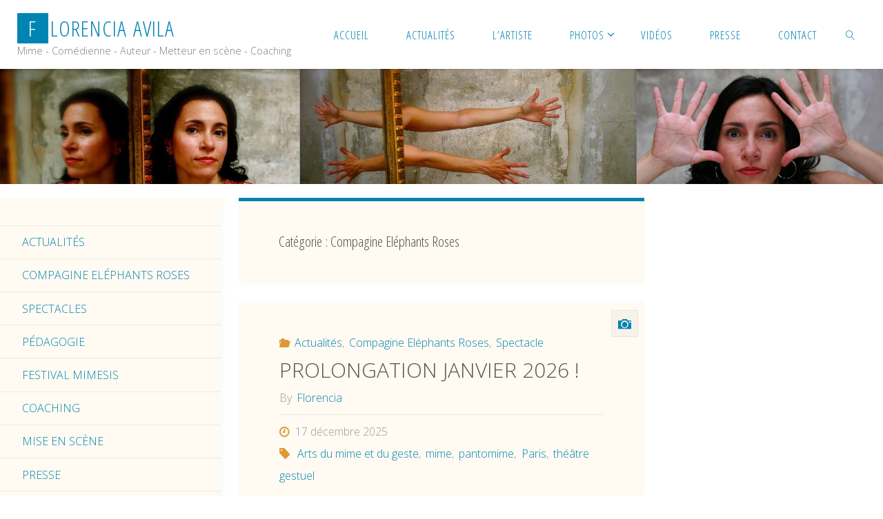

--- FILE ---
content_type: text/html; charset=UTF-8
request_url: https://www.florencia-avila.com/sujets/compagine-elephants-roses/
body_size: 21356
content:
<!DOCTYPE html>
<html lang="fr-FR">
<head>
<meta name="viewport" content="width=device-width, user-scalable=yes, initial-scale=1.0">
<meta http-equiv="X-UA-Compatible" content="IE=edge" /><meta charset="UTF-8">
<link rel="profile" href="http://gmpg.org/xfn/11">
<meta name='robots' content='index, follow, max-image-preview:large, max-snippet:-1, max-video-preview:-1' />
	<style>img:is([sizes="auto" i], [sizes^="auto," i]) { contain-intrinsic-size: 3000px 1500px }</style>
	
	<!-- This site is optimized with the Yoast SEO plugin v24.5 - https://yoast.com/wordpress/plugins/seo/ -->
	<title>Archives des Compagine Eléphants Roses - Florencia Avila</title>
	<link rel="canonical" href="https://www.florencia-avila.com/sujets/compagine-elephants-roses/" />
	<link rel="next" href="https://www.florencia-avila.com/sujets/compagine-elephants-roses/page/2/" />
	<meta property="og:locale" content="fr_FR" />
	<meta property="og:type" content="article" />
	<meta property="og:title" content="Archives des Compagine Eléphants Roses - Florencia Avila" />
	<meta property="og:url" content="https://www.florencia-avila.com/sujets/compagine-elephants-roses/" />
	<meta property="og:site_name" content="Florencia Avila" />
	<meta name="twitter:card" content="summary_large_image" />
	<script type="application/ld+json" class="yoast-schema-graph">{"@context":"https://schema.org","@graph":[{"@type":"CollectionPage","@id":"https://www.florencia-avila.com/sujets/compagine-elephants-roses/","url":"https://www.florencia-avila.com/sujets/compagine-elephants-roses/","name":"Archives des Compagine Eléphants Roses - Florencia Avila","isPartOf":{"@id":"https://www.florencia-avila.com/#website"},"primaryImageOfPage":{"@id":"https://www.florencia-avila.com/sujets/compagine-elephants-roses/#primaryimage"},"image":{"@id":"https://www.florencia-avila.com/sujets/compagine-elephants-roses/#primaryimage"},"thumbnailUrl":"https://www.florencia-avila.com/wp-content/uploads/2025/12/Les_Larmes_de_Lucy_Florencia_Avila-2026.jpg","breadcrumb":{"@id":"https://www.florencia-avila.com/sujets/compagine-elephants-roses/#breadcrumb"},"inLanguage":"fr-FR"},{"@type":"ImageObject","inLanguage":"fr-FR","@id":"https://www.florencia-avila.com/sujets/compagine-elephants-roses/#primaryimage","url":"https://www.florencia-avila.com/wp-content/uploads/2025/12/Les_Larmes_de_Lucy_Florencia_Avila-2026.jpg","contentUrl":"https://www.florencia-avila.com/wp-content/uploads/2025/12/Les_Larmes_de_Lucy_Florencia_Avila-2026.jpg","width":589,"height":884},{"@type":"BreadcrumbList","@id":"https://www.florencia-avila.com/sujets/compagine-elephants-roses/#breadcrumb","itemListElement":[{"@type":"ListItem","position":1,"name":"Accueil","item":"https://www.florencia-avila.com/"},{"@type":"ListItem","position":2,"name":"Compagine Eléphants Roses"}]},{"@type":"WebSite","@id":"https://www.florencia-avila.com/#website","url":"https://www.florencia-avila.com/","name":"Florencia Avila","description":"Mime - Comédienne - Auteur - Metteur en scène - Coaching","publisher":{"@id":"https://www.florencia-avila.com/#/schema/person/b5c5eb1e237be21ff2f2402578781867"},"potentialAction":[{"@type":"SearchAction","target":{"@type":"EntryPoint","urlTemplate":"https://www.florencia-avila.com/?s={search_term_string}"},"query-input":{"@type":"PropertyValueSpecification","valueRequired":true,"valueName":"search_term_string"}}],"inLanguage":"fr-FR"},{"@type":["Person","Organization"],"@id":"https://www.florencia-avila.com/#/schema/person/b5c5eb1e237be21ff2f2402578781867","name":"Florencia","image":{"@type":"ImageObject","inLanguage":"fr-FR","@id":"https://www.florencia-avila.com/#/schema/person/image/","url":"https://www.florencia-avila.com/wp-content/uploads/2024/08/Florencia-AVILA-Cie-LER-Portrait-Ph.-D.Desrue-2.jpg","contentUrl":"https://www.florencia-avila.com/wp-content/uploads/2024/08/Florencia-AVILA-Cie-LER-Portrait-Ph.-D.Desrue-2.jpg","width":800,"height":533,"caption":"Florencia"},"logo":{"@id":"https://www.florencia-avila.com/#/schema/person/image/"}}]}</script>
	<!-- / Yoast SEO plugin. -->


<link rel='dns-prefetch' href='//fonts.googleapis.com' />
<link rel="alternate" type="application/rss+xml" title="Florencia Avila &raquo; Flux" href="https://www.florencia-avila.com/feed/" />
<link rel="alternate" type="application/rss+xml" title="Florencia Avila &raquo; Flux des commentaires" href="https://www.florencia-avila.com/comments/feed/" />
<link rel="alternate" type="application/rss+xml" title="Florencia Avila &raquo; Flux de la catégorie Compagine Eléphants Roses" href="https://www.florencia-avila.com/sujets/compagine-elephants-roses/feed/" />
<script>
window._wpemojiSettings = {"baseUrl":"https:\/\/s.w.org\/images\/core\/emoji\/15.0.3\/72x72\/","ext":".png","svgUrl":"https:\/\/s.w.org\/images\/core\/emoji\/15.0.3\/svg\/","svgExt":".svg","source":{"concatemoji":"https:\/\/www.florencia-avila.com\/wp-includes\/js\/wp-emoji-release.min.js?ver=6.7.4"}};
/*! This file is auto-generated */
!function(i,n){var o,s,e;function c(e){try{var t={supportTests:e,timestamp:(new Date).valueOf()};sessionStorage.setItem(o,JSON.stringify(t))}catch(e){}}function p(e,t,n){e.clearRect(0,0,e.canvas.width,e.canvas.height),e.fillText(t,0,0);var t=new Uint32Array(e.getImageData(0,0,e.canvas.width,e.canvas.height).data),r=(e.clearRect(0,0,e.canvas.width,e.canvas.height),e.fillText(n,0,0),new Uint32Array(e.getImageData(0,0,e.canvas.width,e.canvas.height).data));return t.every(function(e,t){return e===r[t]})}function u(e,t,n){switch(t){case"flag":return n(e,"\ud83c\udff3\ufe0f\u200d\u26a7\ufe0f","\ud83c\udff3\ufe0f\u200b\u26a7\ufe0f")?!1:!n(e,"\ud83c\uddfa\ud83c\uddf3","\ud83c\uddfa\u200b\ud83c\uddf3")&&!n(e,"\ud83c\udff4\udb40\udc67\udb40\udc62\udb40\udc65\udb40\udc6e\udb40\udc67\udb40\udc7f","\ud83c\udff4\u200b\udb40\udc67\u200b\udb40\udc62\u200b\udb40\udc65\u200b\udb40\udc6e\u200b\udb40\udc67\u200b\udb40\udc7f");case"emoji":return!n(e,"\ud83d\udc26\u200d\u2b1b","\ud83d\udc26\u200b\u2b1b")}return!1}function f(e,t,n){var r="undefined"!=typeof WorkerGlobalScope&&self instanceof WorkerGlobalScope?new OffscreenCanvas(300,150):i.createElement("canvas"),a=r.getContext("2d",{willReadFrequently:!0}),o=(a.textBaseline="top",a.font="600 32px Arial",{});return e.forEach(function(e){o[e]=t(a,e,n)}),o}function t(e){var t=i.createElement("script");t.src=e,t.defer=!0,i.head.appendChild(t)}"undefined"!=typeof Promise&&(o="wpEmojiSettingsSupports",s=["flag","emoji"],n.supports={everything:!0,everythingExceptFlag:!0},e=new Promise(function(e){i.addEventListener("DOMContentLoaded",e,{once:!0})}),new Promise(function(t){var n=function(){try{var e=JSON.parse(sessionStorage.getItem(o));if("object"==typeof e&&"number"==typeof e.timestamp&&(new Date).valueOf()<e.timestamp+604800&&"object"==typeof e.supportTests)return e.supportTests}catch(e){}return null}();if(!n){if("undefined"!=typeof Worker&&"undefined"!=typeof OffscreenCanvas&&"undefined"!=typeof URL&&URL.createObjectURL&&"undefined"!=typeof Blob)try{var e="postMessage("+f.toString()+"("+[JSON.stringify(s),u.toString(),p.toString()].join(",")+"));",r=new Blob([e],{type:"text/javascript"}),a=new Worker(URL.createObjectURL(r),{name:"wpTestEmojiSupports"});return void(a.onmessage=function(e){c(n=e.data),a.terminate(),t(n)})}catch(e){}c(n=f(s,u,p))}t(n)}).then(function(e){for(var t in e)n.supports[t]=e[t],n.supports.everything=n.supports.everything&&n.supports[t],"flag"!==t&&(n.supports.everythingExceptFlag=n.supports.everythingExceptFlag&&n.supports[t]);n.supports.everythingExceptFlag=n.supports.everythingExceptFlag&&!n.supports.flag,n.DOMReady=!1,n.readyCallback=function(){n.DOMReady=!0}}).then(function(){return e}).then(function(){var e;n.supports.everything||(n.readyCallback(),(e=n.source||{}).concatemoji?t(e.concatemoji):e.wpemoji&&e.twemoji&&(t(e.twemoji),t(e.wpemoji)))}))}((window,document),window._wpemojiSettings);
</script>
<link rel='stylesheet' id='twb-open-sans-css' href='https://fonts.googleapis.com/css?family=Open+Sans%3A300%2C400%2C500%2C600%2C700%2C800&#038;display=swap&#038;ver=6.7.4' media='all' />
<link rel='stylesheet' id='twbbwg-global-css' href='https://www.florencia-avila.com/wp-content/plugins/photo-gallery/booster/assets/css/global.css?ver=1.0.0' media='all' />
<style id='wp-emoji-styles-inline-css'>

	img.wp-smiley, img.emoji {
		display: inline !important;
		border: none !important;
		box-shadow: none !important;
		height: 1em !important;
		width: 1em !important;
		margin: 0 0.07em !important;
		vertical-align: -0.1em !important;
		background: none !important;
		padding: 0 !important;
	}
</style>
<link rel='stylesheet' id='wp-block-library-css' href='https://www.florencia-avila.com/wp-includes/css/dist/block-library/style.min.css?ver=6.7.4' media='all' />
<style id='classic-theme-styles-inline-css'>
/*! This file is auto-generated */
.wp-block-button__link{color:#fff;background-color:#32373c;border-radius:9999px;box-shadow:none;text-decoration:none;padding:calc(.667em + 2px) calc(1.333em + 2px);font-size:1.125em}.wp-block-file__button{background:#32373c;color:#fff;text-decoration:none}
</style>
<style id='global-styles-inline-css'>
:root{--wp--preset--aspect-ratio--square: 1;--wp--preset--aspect-ratio--4-3: 4/3;--wp--preset--aspect-ratio--3-4: 3/4;--wp--preset--aspect-ratio--3-2: 3/2;--wp--preset--aspect-ratio--2-3: 2/3;--wp--preset--aspect-ratio--16-9: 16/9;--wp--preset--aspect-ratio--9-16: 9/16;--wp--preset--color--black: #000000;--wp--preset--color--cyan-bluish-gray: #abb8c3;--wp--preset--color--white: #ffffff;--wp--preset--color--pale-pink: #f78da7;--wp--preset--color--vivid-red: #cf2e2e;--wp--preset--color--luminous-vivid-orange: #ff6900;--wp--preset--color--luminous-vivid-amber: #fcb900;--wp--preset--color--light-green-cyan: #7bdcb5;--wp--preset--color--vivid-green-cyan: #00d084;--wp--preset--color--pale-cyan-blue: #8ed1fc;--wp--preset--color--vivid-cyan-blue: #0693e3;--wp--preset--color--vivid-purple: #9b51e0;--wp--preset--color--accent-1: #0085b2;--wp--preset--color--accent-2: #dd9933;--wp--preset--color--headings: #333;--wp--preset--color--sitetext: #555;--wp--preset--color--sitebg: #fffaf2;--wp--preset--gradient--vivid-cyan-blue-to-vivid-purple: linear-gradient(135deg,rgba(6,147,227,1) 0%,rgb(155,81,224) 100%);--wp--preset--gradient--light-green-cyan-to-vivid-green-cyan: linear-gradient(135deg,rgb(122,220,180) 0%,rgb(0,208,130) 100%);--wp--preset--gradient--luminous-vivid-amber-to-luminous-vivid-orange: linear-gradient(135deg,rgba(252,185,0,1) 0%,rgba(255,105,0,1) 100%);--wp--preset--gradient--luminous-vivid-orange-to-vivid-red: linear-gradient(135deg,rgba(255,105,0,1) 0%,rgb(207,46,46) 100%);--wp--preset--gradient--very-light-gray-to-cyan-bluish-gray: linear-gradient(135deg,rgb(238,238,238) 0%,rgb(169,184,195) 100%);--wp--preset--gradient--cool-to-warm-spectrum: linear-gradient(135deg,rgb(74,234,220) 0%,rgb(151,120,209) 20%,rgb(207,42,186) 40%,rgb(238,44,130) 60%,rgb(251,105,98) 80%,rgb(254,248,76) 100%);--wp--preset--gradient--blush-light-purple: linear-gradient(135deg,rgb(255,206,236) 0%,rgb(152,150,240) 100%);--wp--preset--gradient--blush-bordeaux: linear-gradient(135deg,rgb(254,205,165) 0%,rgb(254,45,45) 50%,rgb(107,0,62) 100%);--wp--preset--gradient--luminous-dusk: linear-gradient(135deg,rgb(255,203,112) 0%,rgb(199,81,192) 50%,rgb(65,88,208) 100%);--wp--preset--gradient--pale-ocean: linear-gradient(135deg,rgb(255,245,203) 0%,rgb(182,227,212) 50%,rgb(51,167,181) 100%);--wp--preset--gradient--electric-grass: linear-gradient(135deg,rgb(202,248,128) 0%,rgb(113,206,126) 100%);--wp--preset--gradient--midnight: linear-gradient(135deg,rgb(2,3,129) 0%,rgb(40,116,252) 100%);--wp--preset--font-size--small: 10px;--wp--preset--font-size--medium: 20px;--wp--preset--font-size--large: 25px;--wp--preset--font-size--x-large: 42px;--wp--preset--font-size--normal: 16px;--wp--preset--font-size--larger: 40px;--wp--preset--spacing--20: 0.44rem;--wp--preset--spacing--30: 0.67rem;--wp--preset--spacing--40: 1rem;--wp--preset--spacing--50: 1.5rem;--wp--preset--spacing--60: 2.25rem;--wp--preset--spacing--70: 3.38rem;--wp--preset--spacing--80: 5.06rem;--wp--preset--shadow--natural: 6px 6px 9px rgba(0, 0, 0, 0.2);--wp--preset--shadow--deep: 12px 12px 50px rgba(0, 0, 0, 0.4);--wp--preset--shadow--sharp: 6px 6px 0px rgba(0, 0, 0, 0.2);--wp--preset--shadow--outlined: 6px 6px 0px -3px rgba(255, 255, 255, 1), 6px 6px rgba(0, 0, 0, 1);--wp--preset--shadow--crisp: 6px 6px 0px rgba(0, 0, 0, 1);}:where(.is-layout-flex){gap: 0.5em;}:where(.is-layout-grid){gap: 0.5em;}body .is-layout-flex{display: flex;}.is-layout-flex{flex-wrap: wrap;align-items: center;}.is-layout-flex > :is(*, div){margin: 0;}body .is-layout-grid{display: grid;}.is-layout-grid > :is(*, div){margin: 0;}:where(.wp-block-columns.is-layout-flex){gap: 2em;}:where(.wp-block-columns.is-layout-grid){gap: 2em;}:where(.wp-block-post-template.is-layout-flex){gap: 1.25em;}:where(.wp-block-post-template.is-layout-grid){gap: 1.25em;}.has-black-color{color: var(--wp--preset--color--black) !important;}.has-cyan-bluish-gray-color{color: var(--wp--preset--color--cyan-bluish-gray) !important;}.has-white-color{color: var(--wp--preset--color--white) !important;}.has-pale-pink-color{color: var(--wp--preset--color--pale-pink) !important;}.has-vivid-red-color{color: var(--wp--preset--color--vivid-red) !important;}.has-luminous-vivid-orange-color{color: var(--wp--preset--color--luminous-vivid-orange) !important;}.has-luminous-vivid-amber-color{color: var(--wp--preset--color--luminous-vivid-amber) !important;}.has-light-green-cyan-color{color: var(--wp--preset--color--light-green-cyan) !important;}.has-vivid-green-cyan-color{color: var(--wp--preset--color--vivid-green-cyan) !important;}.has-pale-cyan-blue-color{color: var(--wp--preset--color--pale-cyan-blue) !important;}.has-vivid-cyan-blue-color{color: var(--wp--preset--color--vivid-cyan-blue) !important;}.has-vivid-purple-color{color: var(--wp--preset--color--vivid-purple) !important;}.has-black-background-color{background-color: var(--wp--preset--color--black) !important;}.has-cyan-bluish-gray-background-color{background-color: var(--wp--preset--color--cyan-bluish-gray) !important;}.has-white-background-color{background-color: var(--wp--preset--color--white) !important;}.has-pale-pink-background-color{background-color: var(--wp--preset--color--pale-pink) !important;}.has-vivid-red-background-color{background-color: var(--wp--preset--color--vivid-red) !important;}.has-luminous-vivid-orange-background-color{background-color: var(--wp--preset--color--luminous-vivid-orange) !important;}.has-luminous-vivid-amber-background-color{background-color: var(--wp--preset--color--luminous-vivid-amber) !important;}.has-light-green-cyan-background-color{background-color: var(--wp--preset--color--light-green-cyan) !important;}.has-vivid-green-cyan-background-color{background-color: var(--wp--preset--color--vivid-green-cyan) !important;}.has-pale-cyan-blue-background-color{background-color: var(--wp--preset--color--pale-cyan-blue) !important;}.has-vivid-cyan-blue-background-color{background-color: var(--wp--preset--color--vivid-cyan-blue) !important;}.has-vivid-purple-background-color{background-color: var(--wp--preset--color--vivid-purple) !important;}.has-black-border-color{border-color: var(--wp--preset--color--black) !important;}.has-cyan-bluish-gray-border-color{border-color: var(--wp--preset--color--cyan-bluish-gray) !important;}.has-white-border-color{border-color: var(--wp--preset--color--white) !important;}.has-pale-pink-border-color{border-color: var(--wp--preset--color--pale-pink) !important;}.has-vivid-red-border-color{border-color: var(--wp--preset--color--vivid-red) !important;}.has-luminous-vivid-orange-border-color{border-color: var(--wp--preset--color--luminous-vivid-orange) !important;}.has-luminous-vivid-amber-border-color{border-color: var(--wp--preset--color--luminous-vivid-amber) !important;}.has-light-green-cyan-border-color{border-color: var(--wp--preset--color--light-green-cyan) !important;}.has-vivid-green-cyan-border-color{border-color: var(--wp--preset--color--vivid-green-cyan) !important;}.has-pale-cyan-blue-border-color{border-color: var(--wp--preset--color--pale-cyan-blue) !important;}.has-vivid-cyan-blue-border-color{border-color: var(--wp--preset--color--vivid-cyan-blue) !important;}.has-vivid-purple-border-color{border-color: var(--wp--preset--color--vivid-purple) !important;}.has-vivid-cyan-blue-to-vivid-purple-gradient-background{background: var(--wp--preset--gradient--vivid-cyan-blue-to-vivid-purple) !important;}.has-light-green-cyan-to-vivid-green-cyan-gradient-background{background: var(--wp--preset--gradient--light-green-cyan-to-vivid-green-cyan) !important;}.has-luminous-vivid-amber-to-luminous-vivid-orange-gradient-background{background: var(--wp--preset--gradient--luminous-vivid-amber-to-luminous-vivid-orange) !important;}.has-luminous-vivid-orange-to-vivid-red-gradient-background{background: var(--wp--preset--gradient--luminous-vivid-orange-to-vivid-red) !important;}.has-very-light-gray-to-cyan-bluish-gray-gradient-background{background: var(--wp--preset--gradient--very-light-gray-to-cyan-bluish-gray) !important;}.has-cool-to-warm-spectrum-gradient-background{background: var(--wp--preset--gradient--cool-to-warm-spectrum) !important;}.has-blush-light-purple-gradient-background{background: var(--wp--preset--gradient--blush-light-purple) !important;}.has-blush-bordeaux-gradient-background{background: var(--wp--preset--gradient--blush-bordeaux) !important;}.has-luminous-dusk-gradient-background{background: var(--wp--preset--gradient--luminous-dusk) !important;}.has-pale-ocean-gradient-background{background: var(--wp--preset--gradient--pale-ocean) !important;}.has-electric-grass-gradient-background{background: var(--wp--preset--gradient--electric-grass) !important;}.has-midnight-gradient-background{background: var(--wp--preset--gradient--midnight) !important;}.has-small-font-size{font-size: var(--wp--preset--font-size--small) !important;}.has-medium-font-size{font-size: var(--wp--preset--font-size--medium) !important;}.has-large-font-size{font-size: var(--wp--preset--font-size--large) !important;}.has-x-large-font-size{font-size: var(--wp--preset--font-size--x-large) !important;}
:where(.wp-block-post-template.is-layout-flex){gap: 1.25em;}:where(.wp-block-post-template.is-layout-grid){gap: 1.25em;}
:where(.wp-block-columns.is-layout-flex){gap: 2em;}:where(.wp-block-columns.is-layout-grid){gap: 2em;}
:root :where(.wp-block-pullquote){font-size: 1.5em;line-height: 1.6;}
</style>
<link rel='stylesheet' id='contact-form-7-css' href='https://www.florencia-avila.com/wp-content/plugins/contact-form-7/includes/css/styles.css?ver=6.0.4' media='all' />
<link rel='stylesheet' id='bwg_fonts-css' href='https://www.florencia-avila.com/wp-content/plugins/photo-gallery/css/bwg-fonts/fonts.css?ver=0.0.1' media='all' />
<link rel='stylesheet' id='sumoselect-css' href='https://www.florencia-avila.com/wp-content/plugins/photo-gallery/css/sumoselect.min.css?ver=3.4.6' media='all' />
<link rel='stylesheet' id='mCustomScrollbar-css' href='https://www.florencia-avila.com/wp-content/plugins/photo-gallery/css/jquery.mCustomScrollbar.min.css?ver=3.1.5' media='all' />
<link rel='stylesheet' id='bwg_frontend-css' href='https://www.florencia-avila.com/wp-content/plugins/photo-gallery/css/styles.min.css?ver=1.8.34' media='all' />
<link rel='stylesheet' id='fluida-themefonts-css' href='https://www.florencia-avila.com/wp-content/themes/fluida/resources/fonts/fontfaces.css?ver=1.8.8.1' media='all' />
<link rel='stylesheet' id='fluida-googlefonts-css' href='//fonts.googleapis.com/css?family=Open+Sans%3A%7COpen+Sans+Condensed%3A300%7COpen+Sans%3A100%2C200%2C300%2C400%2C500%2C600%2C700%2C800%2C900%7COpen+Sans%3A700%7COpen+Sans%3A300&#038;ver=1.8.8.1' media='all' />
<link rel='stylesheet' id='fluida-main-css' href='https://www.florencia-avila.com/wp-content/themes/fluida/style.css?ver=1.8.8.1' media='all' />
<style id='fluida-main-inline-css'>
 #site-header-main-inside, #container, #colophon-inside, #footer-inside, #breadcrumbs-container-inside, #wp-custom-header { margin: 0 auto; max-width: 1920px; } #site-header-main { left: 0; right: 0; } #primary { width: 320px; } #secondary { width: 320px; } #container.one-column { } #container.two-columns-right #secondary { float: right; } #container.two-columns-right .main, .two-columns-right #breadcrumbs { width: calc( 98% - 320px ); float: left; } #container.two-columns-left #primary { float: left; } #container.two-columns-left .main, .two-columns-left #breadcrumbs { width: calc( 98% - 320px ); float: right; } #container.three-columns-right #primary, #container.three-columns-left #primary, #container.three-columns-sided #primary { float: left; } #container.three-columns-right #secondary, #container.three-columns-left #secondary, #container.three-columns-sided #secondary { float: left; } #container.three-columns-right #primary, #container.three-columns-left #secondary { margin-left: 2%; margin-right: 2%; } #container.three-columns-right .main, .three-columns-right #breadcrumbs { width: calc( 96% - 640px ); float: left; } #container.three-columns-left .main, .three-columns-left #breadcrumbs { width: calc( 96% - 640px ); float: right; } #container.three-columns-sided #secondary { float: right; } #container.three-columns-sided .main, .three-columns-sided #breadcrumbs { width: calc( 96% - 640px ); float: right; margin: 0 calc( 2% + 320px ) 0 -1920px; } html { font-family: Open Sans; font-size: 16px; font-weight: 300; line-height: 1.8; } #site-title { font-family: Open Sans Condensed; font-size: 200%; font-weight: 300; } #access ul li a { font-family: Open Sans Condensed; font-size: 105%; font-weight: 300; } #access i.search-icon { ; } .widget-title { font-family: Open Sans; font-size: 100%; font-weight: 700; } .widget-container { font-family: Open Sans; font-size: 100%; font-weight: 300; } .entry-title, #reply-title, .woocommerce .main .page-title, .woocommerce .main .entry-title { font-family: Open Sans; font-size: 250%; font-weight: 300; } .content-masonry .entry-title { font-size: 187.5%; } h1 { font-size: 3.029em; } h2 { font-size: 2.678em; } h3 { font-size: 2.327em; } h4 { font-size: 1.976em; } h5 { font-size: 1.625em; } h6 { font-size: 1.274em; } h1, h2, h3, h4, h5, h6 { font-family: Open Sans Condensed; font-weight: 300; } .lp-staticslider .staticslider-caption-title, .seriousslider.seriousslider-theme .seriousslider-caption-title { font-family: Open Sans Condensed; } body { color: #555; background-color: #ffffff; } #site-header-main, #site-header-main-inside, #access ul li a, #access ul ul, #access::after { background-color: #fff; } #access .menu-main-search .searchform { border-color: #0085b2; background-color: #0085b2; } .menu-search-animated .searchform input[type="search"], .menu-search-animated .searchform input[type="search"]:focus { color: #fff; } #header a { color: #0085b2; } #access > div > ul > li, #access > div > ul > li > a { color: #0085b2; } #access ul.sub-menu li a, #access ul.children li a { color: #555; } #access ul.sub-menu li:hover > a, #access ul.children li:hover > a { background-color: rgba(85,85,85,0.1); } #access > div > ul > li:hover > a { color: #fff; } #access ul > li.current_page_item > a, #access ul > li.current-menu-item > a, #access ul > li.current_page_ancestor > a, #access ul > li.current-menu-ancestor > a, #access .sub-menu, #access .children { border-top-color: #0085b2; } #access ul ul ul { border-left-color: rgba(85,85,85,0.5); } #access > div > ul > li:hover > a { background-color: #0085b2; } #access ul.children > li.current_page_item > a, #access ul.sub-menu > li.current-menu-item > a, #access ul.children > li.current_page_ancestor > a, #access ul.sub-menu > li.current-menu-ancestor > a { border-color: #555; } .searchform .searchsubmit, .searchform:hover input[type="search"], .searchform input[type="search"]:focus { color: #fffaf2; background-color: transparent; } .searchform::after, .searchform input[type="search"]:focus, .searchform .searchsubmit:hover { background-color: #0085b2; } article.hentry, #primary, .searchform, .main > div:not(#content-masonry), .main > header, .main > nav#nav-below, .pagination span, .pagination a, #nav-old-below .nav-previous, #nav-old-below .nav-next { background-color: #fffaf2; } #breadcrumbs-container { background-color: #f8f8f8;} #secondary { ; } #colophon, #footer { background-color: #222226; color: #AAA; } span.entry-format { color: #0085b2; } .format-aside { border-top-color: #ffffff; } article.hentry .post-thumbnail-container { background-color: rgba(85,85,85,0.15); } .entry-content blockquote::before, .entry-content blockquote::after { color: rgba(85,85,85,0.1); } .entry-content h1, .entry-content h2, .entry-content h3, .entry-content h4, .lp-text-content h1, .lp-text-content h2, .lp-text-content h3, .lp-text-content h4 { color: #333; } a { color: #0085b2; } a:hover, .entry-meta span a:hover, .comments-link a:hover { color: #dd9933; } #footer a, .page-title strong { color: #0085b2; } #footer a:hover, #site-title a:hover span { color: #dd9933; } #access > div > ul > li.menu-search-animated:hover i { color: #fff; } .continue-reading-link { color: #fffaf2; background-color: #dd9933} .continue-reading-link:before { background-color: #0085b2} .continue-reading-link:hover { color: #fffaf2; } header.pad-container { border-top-color: #0085b2; } article.sticky:after { background-color: rgba(0,133,178,1); } .socials a:before { color: #0085b2; } .socials a:hover:before { color: #dd9933; } .fluida-normalizedtags #content .tagcloud a { color: #fffaf2; background-color: #0085b2; } .fluida-normalizedtags #content .tagcloud a:hover { background-color: #dd9933; } #toTop .icon-back2top:before { color: #0085b2; } #toTop:hover .icon-back2top:before { color: #dd9933; } .entry-meta .icon-metas:before { color: #dd9933; } .page-link a:hover { border-top-color: #dd9933; } #site-title span a span:nth-child(1) { background-color: #0085b2; color: #fff; width: 1.4em; margin-right: .1em; text-align: center; line-height: 1.4; font-weight: 300; } #site-title span a:hover span:nth-child(1) { background-color: #dd9933; } .fluida-caption-one .main .wp-caption .wp-caption-text { border-bottom-color: #eee9e1; } .fluida-caption-two .main .wp-caption .wp-caption-text { background-color: #f5f0e8; } .fluida-image-one .entry-content img[class*="align"], .fluida-image-one .entry-summary img[class*="align"], .fluida-image-two .entry-content img[class*='align'], .fluida-image-two .entry-summary img[class*='align'] { border-color: #eee9e1; } .fluida-image-five .entry-content img[class*='align'], .fluida-image-five .entry-summary img[class*='align'] { border-color: #0085b2; } /* diffs */ span.edit-link a.post-edit-link, span.edit-link a.post-edit-link:hover, span.edit-link .icon-edit:before { color: #9a9a9a; } .searchform { border-color: #ebe6de; } .entry-meta span, .entry-utility span, .entry-meta time, .comment-meta a, #breadcrumbs-nav .icon-angle-right::before, .footermenu ul li span.sep { color: #9a9a9a; } #footer { border-top-color: #36363a; } #colophon .widget-container:after { background-color: #36363a; } #commentform { max-width:650px;} code, .reply a:after, #nav-below .nav-previous a:before, #nav-below .nav-next a:before, .reply a:after { background-color: #eee9e1; } pre, .entry-meta .author, nav.sidebarmenu, .page-link > span, article .author-info, .comment-author, .commentlist .comment-body, .commentlist .pingback, nav.sidebarmenu li a { border-color: #eee9e1; } select, input[type], textarea { color: #555; } button, input[type="button"], input[type="submit"], input[type="reset"] { background-color: #0085b2; color: #fffaf2; } button:hover, input[type="button"]:hover, input[type="submit"]:hover, input[type="reset"]:hover { background-color: #dd9933; } select, input[type], textarea { border-color: #e9e4dc; } input[type]:hover, textarea:hover, select:hover, input[type]:focus, textarea:focus, select:focus { border-color: #cdc8c0; } hr { background-color: #e9e4dc; } #toTop { background-color: rgba(250,245,237,0.8) } /* gutenberg */ .wp-block-image.alignwide { margin-left: -15%; margin-right: -15%; } .wp-block-image.alignwide img { width: 130%; max-width: 130%; } .has-accent-1-color, .has-accent-1-color:hover { color: #0085b2; } .has-accent-2-color, .has-accent-2-color:hover { color: #dd9933; } .has-headings-color, .has-headings-color:hover { color: #333; } .has-sitetext-color, .has-sitetext-color:hover { color: #555; } .has-sitebg-color, .has-sitebg-color:hover { color: #fffaf2; } .has-accent-1-background-color { background-color: #0085b2; } .has-accent-2-background-color { background-color: #dd9933; } .has-headings-background-color { background-color: #333; } .has-sitetext-background-color { background-color: #555; } .has-sitebg-background-color { background-color: #fffaf2; } .has-small-font-size { font-size: 10px; } .has-regular-font-size { font-size: 16px; } .has-large-font-size { font-size: 25px; } .has-larger-font-size { font-size: 40px; } .has-huge-font-size { font-size: 40px; } /* woocommerce */ .woocommerce-page #respond input#submit.alt, .woocommerce a.button.alt, .woocommerce-page button.button.alt, .woocommerce input.button.alt, .woocommerce #respond input#submit, .woocommerce a.button, .woocommerce button.button, .woocommerce input.button { background-color: #0085b2; color: #fffaf2; line-height: 1.8; } .woocommerce #respond input#submit:hover, .woocommerce a.button:hover, .woocommerce button.button:hover, .woocommerce input.button:hover { background-color: #22a7d4; color: #fffaf2;} .woocommerce-page #respond input#submit.alt, .woocommerce a.button.alt, .woocommerce-page button.button.alt, .woocommerce input.button.alt { background-color: #dd9933; color: #fffaf2; line-height: 1.8; } .woocommerce-page #respond input#submit.alt:hover, .woocommerce a.button.alt:hover, .woocommerce-page button.button.alt:hover, .woocommerce input.button.alt:hover { background-color: #ffbb55; color: #fffaf2;} .woocommerce div.product .woocommerce-tabs ul.tabs li.active { border-bottom-color: #fffaf2; } .woocommerce #respond input#submit.alt.disabled, .woocommerce #respond input#submit.alt.disabled:hover, .woocommerce #respond input#submit.alt:disabled, .woocommerce #respond input#submit.alt:disabled:hover, .woocommerce #respond input#submit.alt[disabled]:disabled, .woocommerce #respond input#submit.alt[disabled]:disabled:hover, .woocommerce a.button.alt.disabled, .woocommerce a.button.alt.disabled:hover, .woocommerce a.button.alt:disabled, .woocommerce a.button.alt:disabled:hover, .woocommerce a.button.alt[disabled]:disabled, .woocommerce a.button.alt[disabled]:disabled:hover, .woocommerce button.button.alt.disabled, .woocommerce button.button.alt.disabled:hover, .woocommerce button.button.alt:disabled, .woocommerce button.button.alt:disabled:hover, .woocommerce button.button.alt[disabled]:disabled, .woocommerce button.button.alt[disabled]:disabled:hover, .woocommerce input.button.alt.disabled, .woocommerce input.button.alt.disabled:hover, .woocommerce input.button.alt:disabled, .woocommerce input.button.alt:disabled:hover, .woocommerce input.button.alt[disabled]:disabled, .woocommerce input.button.alt[disabled]:disabled:hover { background-color: #dd9933; } .woocommerce ul.products li.product .price, .woocommerce div.product p.price, .woocommerce div.product span.price { color: #232323 } #add_payment_method #payment, .woocommerce-cart #payment, .woocommerce-checkout #payment { background: #f5f0e8; } /* mobile menu */ nav#mobile-menu { background-color: #fff; color: #0085b2;} #mobile-menu .menu-main-search input[type="search"] { color: #0085b2; } .main .entry-content, .main .entry-summary { text-align: inherit; } .main p, .main ul, .main ol, .main dd, .main pre, .main hr { margin-bottom: 1em; } .main .entry-content p { text-indent: 0em; } .main a.post-featured-image { background-position: center center; } #content { margin-top: 20px; } #content { padding-left: 0px; padding-right: 0px; } #header-widget-area { width: 33%; right: 10px; } .fluida-stripped-table .main thead th, .fluida-bordered-table .main thead th, .fluida-stripped-table .main td, .fluida-stripped-table .main th, .fluida-bordered-table .main th, .fluida-bordered-table .main td { border-color: #e9e4dc; } .fluida-clean-table .main th, .fluida-stripped-table .main tr:nth-child(even) td, .fluida-stripped-table .main tr:nth-child(even) th { background-color: #f6f1e9; } .fluida-cropped-featured .main .post-thumbnail-container { height: 200px; } .fluida-responsive-featured .main .post-thumbnail-container { max-height: 200px; height: auto; } #secondary { border: 0; box-shadow: none; } #primary + #secondary { padding-left: 1em; } article.hentry .article-inner, #breadcrumbs-nav, body.woocommerce.woocommerce-page #breadcrumbs-nav, #content-masonry article.hentry .article-inner, .pad-container { padding-left: 10%; padding-right: 10%; } .fluida-magazine-two.archive #breadcrumbs-nav, .fluida-magazine-two.archive .pad-container, .fluida-magazine-two.search #breadcrumbs-nav, .fluida-magazine-two.search .pad-container, .fluida-magazine-two.page-template-template-page-with-intro #breadcrumbs-nav, .fluida-magazine-two.page-template-template-page-with-intro .pad-container { padding-left: 5%; padding-right: 5%; } .fluida-magazine-three.archive #breadcrumbs-nav, .fluida-magazine-three.archive .pad-container, .fluida-magazine-three.search #breadcrumbs-nav, .fluida-magazine-three.search .pad-container, .fluida-magazine-three.page-template-template-page-with-intro #breadcrumbs-nav, .fluida-magazine-three.page-template-template-page-with-intro .pad-container { padding-left: 3.3333333333333%; padding-right: 3.3333333333333%; } #site-header-main { height:100px; } #sheader, .identity, #nav-toggle { height:100px; line-height:100px; } #access div > ul > li > a { line-height:98px; } #access .menu-main-search > a, #branding { height:100px; } .fluida-responsive-headerimage #masthead #header-image-main-inside { max-height: 250px; } .fluida-cropped-headerimage #masthead div.header-image { height: 250px; } #site-description { display: block; } #masthead #site-header-main { position: fixed; top: 0; box-shadow: 0 0 3px rgba(0,0,0,0.2); } #header-image-main { margin-top: 100px; } .fluida-landing-page .lp-blocks-inside, .fluida-landing-page .lp-boxes-inside, .fluida-landing-page .lp-text-inside, .fluida-landing-page .lp-posts-inside, .fluida-landing-page .lp-section-header { max-width: 1280px; } .seriousslider-theme .seriousslider-caption-buttons a:nth-child(2n+1), a.staticslider-button:nth-child(2n+1) { color: #555; border-color: #fffaf2; background-color: #fffaf2; } .seriousslider-theme .seriousslider-caption-buttons a:nth-child(2n+1):hover, a.staticslider-button:nth-child(2n+1):hover { color: #fffaf2; } .seriousslider-theme .seriousslider-caption-buttons a:nth-child(2n), a.staticslider-button:nth-child(2n) { border-color: #fffaf2; color: #fffaf2; } .seriousslider-theme .seriousslider-caption-buttons a:nth-child(2n):hover, .staticslider-button:nth-child(2n):hover { color: #555; background-color: #fffaf2; } .lp-blocks { ; } .lp-block > i::before { color: #0085b2; } .lp-block:hover i::before { color: #dd9933; } .lp-block i:after { background-color: #0085b2; } .lp-block:hover i:after { background-color: #dd9933; } .lp-block-text, .lp-boxes-static .lp-box-text, .lp-section-desc { color: #919191; } .lp-text { background-color: #FFF; } .lp-boxes-1 .lp-box .lp-box-image { height: 250px; } .lp-boxes-1.lp-boxes-animated .lp-box:hover .lp-box-text { max-height: 150px; } .lp-boxes-2 .lp-box .lp-box-image { height: 400px; } .lp-boxes-2.lp-boxes-animated .lp-box:hover .lp-box-text { max-height: 300px; } .lp-box-readmore { color: #0085b2; } .lp-boxes { ; } .lp-boxes .lp-box-overlay { background-color: rgba(0,133,178, 0.9); } .lpbox-rnd1 { background-color: #c8c3bb; } .lpbox-rnd2 { background-color: #c3beb6; } .lpbox-rnd3 { background-color: #beb9b1; } .lpbox-rnd4 { background-color: #b9b4ac; } .lpbox-rnd5 { background-color: #b4afa7; } .lpbox-rnd6 { background-color: #afaaa2; } .lpbox-rnd7 { background-color: #aaa59d; } .lpbox-rnd8 { background-color: #a5a098; } 
</style>
<style id='akismet-widget-style-inline-css'>

			.a-stats {
				--akismet-color-mid-green: #357b49;
				--akismet-color-white: #fff;
				--akismet-color-light-grey: #f6f7f7;

				max-width: 350px;
				width: auto;
			}

			.a-stats * {
				all: unset;
				box-sizing: border-box;
			}

			.a-stats strong {
				font-weight: 600;
			}

			.a-stats a.a-stats__link,
			.a-stats a.a-stats__link:visited,
			.a-stats a.a-stats__link:active {
				background: var(--akismet-color-mid-green);
				border: none;
				box-shadow: none;
				border-radius: 8px;
				color: var(--akismet-color-white);
				cursor: pointer;
				display: block;
				font-family: -apple-system, BlinkMacSystemFont, 'Segoe UI', 'Roboto', 'Oxygen-Sans', 'Ubuntu', 'Cantarell', 'Helvetica Neue', sans-serif;
				font-weight: 500;
				padding: 12px;
				text-align: center;
				text-decoration: none;
				transition: all 0.2s ease;
			}

			/* Extra specificity to deal with TwentyTwentyOne focus style */
			.widget .a-stats a.a-stats__link:focus {
				background: var(--akismet-color-mid-green);
				color: var(--akismet-color-white);
				text-decoration: none;
			}

			.a-stats a.a-stats__link:hover {
				filter: brightness(110%);
				box-shadow: 0 4px 12px rgba(0, 0, 0, 0.06), 0 0 2px rgba(0, 0, 0, 0.16);
			}

			.a-stats .count {
				color: var(--akismet-color-white);
				display: block;
				font-size: 1.5em;
				line-height: 1.4;
				padding: 0 13px;
				white-space: nowrap;
			}
		
</style>
<script src="https://www.florencia-avila.com/wp-includes/js/jquery/jquery.min.js?ver=3.7.1" id="jquery-core-js"></script>
<script src="https://www.florencia-avila.com/wp-includes/js/jquery/jquery-migrate.min.js?ver=3.4.1" id="jquery-migrate-js"></script>
<script src="https://www.florencia-avila.com/wp-content/plugins/photo-gallery/booster/assets/js/circle-progress.js?ver=1.2.2" id="twbbwg-circle-js"></script>
<script id="twbbwg-global-js-extra">
var twb = {"nonce":"2967d2c913","ajax_url":"https:\/\/www.florencia-avila.com\/wp-admin\/admin-ajax.php","plugin_url":"https:\/\/www.florencia-avila.com\/wp-content\/plugins\/photo-gallery\/booster","href":"https:\/\/www.florencia-avila.com\/wp-admin\/admin.php?page=twbbwg_photo-gallery"};
var twb = {"nonce":"2967d2c913","ajax_url":"https:\/\/www.florencia-avila.com\/wp-admin\/admin-ajax.php","plugin_url":"https:\/\/www.florencia-avila.com\/wp-content\/plugins\/photo-gallery\/booster","href":"https:\/\/www.florencia-avila.com\/wp-admin\/admin.php?page=twbbwg_photo-gallery"};
</script>
<script src="https://www.florencia-avila.com/wp-content/plugins/photo-gallery/booster/assets/js/global.js?ver=1.0.0" id="twbbwg-global-js"></script>
<script src="https://www.florencia-avila.com/wp-content/plugins/photo-gallery/js/jquery.sumoselect.min.js?ver=3.4.6" id="sumoselect-js"></script>
<script src="https://www.florencia-avila.com/wp-content/plugins/photo-gallery/js/tocca.min.js?ver=2.0.9" id="bwg_mobile-js"></script>
<script src="https://www.florencia-avila.com/wp-content/plugins/photo-gallery/js/jquery.mCustomScrollbar.concat.min.js?ver=3.1.5" id="mCustomScrollbar-js"></script>
<script src="https://www.florencia-avila.com/wp-content/plugins/photo-gallery/js/jquery.fullscreen.min.js?ver=0.6.0" id="jquery-fullscreen-js"></script>
<script id="bwg_frontend-js-extra">
var bwg_objectsL10n = {"bwg_field_required":"field is required.","bwg_mail_validation":"Ce n'est pas une adresse email valide. ","bwg_search_result":"Il n'y a pas d'images correspondant \u00e0 votre recherche.","bwg_select_tag":"Select Tag","bwg_order_by":"Order By","bwg_search":"Recherche","bwg_show_ecommerce":"Show Ecommerce","bwg_hide_ecommerce":"Hide Ecommerce","bwg_show_comments":"Afficher les commentaires","bwg_hide_comments":"Masquer les commentaires","bwg_restore":"Restaurer","bwg_maximize":"Maximisez","bwg_fullscreen":"Plein \u00e9cran","bwg_exit_fullscreen":"Quitter plein \u00e9cran","bwg_search_tag":"SEARCH...","bwg_tag_no_match":"No tags found","bwg_all_tags_selected":"All tags selected","bwg_tags_selected":"tags selected","play":"Lecture","pause":"Pause","is_pro":"","bwg_play":"Lecture","bwg_pause":"Pause","bwg_hide_info":"Masquer info","bwg_show_info":"Afficher infos","bwg_hide_rating":"Masquer note","bwg_show_rating":"Afficher les classifications","ok":"Ok","cancel":"Cancel","select_all":"Select all","lazy_load":"0","lazy_loader":"https:\/\/www.florencia-avila.com\/wp-content\/plugins\/photo-gallery\/images\/ajax_loader.png","front_ajax":"0","bwg_tag_see_all":"see all tags","bwg_tag_see_less":"see less tags"};
</script>
<script src="https://www.florencia-avila.com/wp-content/plugins/photo-gallery/js/scripts.min.js?ver=1.8.34" id="bwg_frontend-js"></script>
<!--[if lt IE 9]>
<script src="https://www.florencia-avila.com/wp-content/themes/fluida/resources/js/html5shiv.min.js?ver=1.8.8.1" id="fluida-html5shiv-js"></script>
<![endif]-->
<link rel="https://api.w.org/" href="https://www.florencia-avila.com/wp-json/" /><link rel="alternate" title="JSON" type="application/json" href="https://www.florencia-avila.com/wp-json/wp/v2/categories/1326" /><link rel="EditURI" type="application/rsd+xml" title="RSD" href="https://www.florencia-avila.com/xmlrpc.php?rsd" />
<meta name="generator" content="WordPress 6.7.4" />
</head>

<body class="archive category category-compagine-elephants-roses category-1326 wp-embed-responsive fluida-image-one fluida-caption-two fluida-totop-normal fluida-stripped-table fluida-fixed-menu fluida-responsive-headerimage fluida-responsive-featured fluida-magazine-one fluida-magazine-layout fluida-comment-placeholder fluida-elementshadow fluida-normalizedtags fluida-article-animation-fade fluida-menu-animation" itemscope itemtype="http://schema.org/WebPage">
			<a class="skip-link screen-reader-text" href="#main" title="Skip to content"> Skip to content </a>
			<div id="site-wrapper">

	<header id="masthead" class="cryout"  itemscope itemtype="http://schema.org/WPHeader">

		<div id="site-header-main">
			<div id="site-header-main-inside">

								<nav id="mobile-menu">
					<div><ul id="mobile-nav" class=""><li id="menu-item-1083" class="menu-item menu-item-type-custom menu-item-object-custom menu-item-home menu-item-1083"><a href="https://www.florencia-avila.com/"><span>Accueil</span></a></li>
<li id="menu-item-1118" class="menu-item menu-item-type-taxonomy menu-item-object-category menu-item-1118"><a href="https://www.florencia-avila.com/sujets/actualites/"><span>Actualités</span></a></li>
<li id="menu-item-1142" class="menu-item menu-item-type-post_type menu-item-object-page menu-item-1142"><a href="https://www.florencia-avila.com/lartiste-florencia-avila/"><span>L&rsquo;Artiste</span></a></li>
<li id="menu-item-1242" class="menu-item menu-item-type-post_type menu-item-object-page menu-item-has-children menu-item-1242"><a href="https://www.florencia-avila.com/photos/"><span>Photos</span></a>
<ul class="sub-menu">
	<li id="menu-item-1122" class="menu-item menu-item-type-taxonomy menu-item-object-category menu-item-1122"><a href="https://www.florencia-avila.com/sujets/photos/"><span>Photos</span></a></li>
</ul>
</li>
<li id="menu-item-1126" class="menu-item menu-item-type-taxonomy menu-item-object-category menu-item-1126"><a href="https://www.florencia-avila.com/sujets/videos/"><span>Vidéos</span></a></li>
<li id="menu-item-1290" class="menu-item menu-item-type-taxonomy menu-item-object-category menu-item-1290"><a href="https://www.florencia-avila.com/sujets/presse/"><span>Presse</span></a></li>
<li id="menu-item-1067" class="menu-item menu-item-type-post_type menu-item-object-page menu-item-1067"><a href="https://www.florencia-avila.com/contact/"><span>Contact</span></a></li>
<li class='menu-main-search menu-search-animated'>
			<a role='link' href><i class='search-icon'></i><span class='screen-reader-text'>Search</span></a>
<form role="search" method="get" class="searchform" action="https://www.florencia-avila.com/">
	<label>
		<span class="screen-reader-text">Search for:</span>
		<input type="search" class="s" placeholder="Search" value="" name="s" />
	</label>
	<button type="submit" class="searchsubmit"><span class="screen-reader-text">Search</span><i class="blicon-magnifier"></i></button>
</form>

		</li></ul></div>					<button id="nav-cancel"><i class="blicon-cross3"></i></button>
				</nav> <!-- #mobile-menu -->
				
				<div id="branding">
					<div id="site-text"><div itemprop="headline" id="site-title"><span> <a href="https://www.florencia-avila.com/" title="Mime - Comédienne - Auteur - Metteur en scène - Coaching" rel="home">Florencia Avila</a> </span></div><span id="site-description"  itemprop="description" >Mime - Comédienne - Auteur - Metteur en scène - Coaching</span></div>				</div><!-- #branding -->

				
								<a id="nav-toggle" href="#"><span>&nbsp;</span></a>
				<nav id="access" role="navigation"  aria-label="Primary Menu"  itemscope itemtype="http://schema.org/SiteNavigationElement">
						<div><ul id="prime_nav" class=""><li class="menu-item menu-item-type-custom menu-item-object-custom menu-item-home menu-item-1083"><a href="https://www.florencia-avila.com/"><span>Accueil</span></a></li>
<li class="menu-item menu-item-type-taxonomy menu-item-object-category menu-item-1118"><a href="https://www.florencia-avila.com/sujets/actualites/"><span>Actualités</span></a></li>
<li class="menu-item menu-item-type-post_type menu-item-object-page menu-item-1142"><a href="https://www.florencia-avila.com/lartiste-florencia-avila/"><span>L&rsquo;Artiste</span></a></li>
<li class="menu-item menu-item-type-post_type menu-item-object-page menu-item-has-children menu-item-1242"><a href="https://www.florencia-avila.com/photos/"><span>Photos</span></a>
<ul class="sub-menu">
	<li class="menu-item menu-item-type-taxonomy menu-item-object-category menu-item-1122"><a href="https://www.florencia-avila.com/sujets/photos/"><span>Photos</span></a></li>
</ul>
</li>
<li class="menu-item menu-item-type-taxonomy menu-item-object-category menu-item-1126"><a href="https://www.florencia-avila.com/sujets/videos/"><span>Vidéos</span></a></li>
<li class="menu-item menu-item-type-taxonomy menu-item-object-category menu-item-1290"><a href="https://www.florencia-avila.com/sujets/presse/"><span>Presse</span></a></li>
<li class="menu-item menu-item-type-post_type menu-item-object-page menu-item-1067"><a href="https://www.florencia-avila.com/contact/"><span>Contact</span></a></li>
<li class='menu-main-search menu-search-animated'>
			<a role='link' href><i class='search-icon'></i><span class='screen-reader-text'>Search</span></a>
<form role="search" method="get" class="searchform" action="https://www.florencia-avila.com/">
	<label>
		<span class="screen-reader-text">Search for:</span>
		<input type="search" class="s" placeholder="Search" value="" name="s" />
	</label>
	<button type="submit" class="searchsubmit"><span class="screen-reader-text">Search</span><i class="blicon-magnifier"></i></button>
</form>

		</li></ul></div>				</nav><!-- #access -->
				
			</div><!-- #site-header-main-inside -->
		</div><!-- #site-header-main -->

		<div id="header-image-main">
			<div id="header-image-main-inside">
							<div class="header-image"  style="background-image: url(https://www.florencia-avila.com/wp-content/uploads/2016/11/pano1.jpg)" ></div>
			<img class="header-image" alt="Catégorie : &lt;span&gt;Compagine Eléphants Roses&lt;/span&gt;" src="https://www.florencia-avila.com/wp-content/uploads/2016/11/pano1.jpg" />
							</div><!-- #header-image-main-inside -->
		</div><!-- #header-image-main -->

	</header><!-- #masthead -->

	
	
	<div id="content" class="cryout">
		
	<div id="container" class="three-columns-sided">
		<main id="main" class="main">
			
			
				<header class="page-header pad-container"  itemscope itemtype="http://schema.org/WebPageElement">
					<h1 class="page-title"  itemprop="headline">Catégorie : <span>Compagine Eléphants Roses</span></h1>				</header><!-- .page-header -->

				<div id="content-masonry" class="content-masonry"  itemscope itemtype="http://schema.org/Blog">
					
<article id="post-2835" class="hentry post-2835 post type-post status-publish format-gallery has-post-thumbnail category-actualites category-compagine-elephants-roses category-spectacle tag-arts-du-mime-et-du-geste tag-mime tag-pantomime tag-paris tag-theatre-gestuel post_format-post-format-gallery" itemscope itemtype="http://schema.org/BlogPosting" itemprop="blogPost">

		<div class="article-inner">
		<header class="entry-header">
			<div class="entry-meta">
				<span class="bl_categ" >
					<i class="icon-folder-open icon-metas" title="Categories"></i><a href="https://www.florencia-avila.com/sujets/actualites/" rel="category tag">Actualités</a>, <a href="https://www.florencia-avila.com/sujets/compagine-elephants-roses/" rel="category tag">Compagine Eléphants Roses</a>, <a href="https://www.florencia-avila.com/sujets/spectacle/" rel="category tag">Spectacle</a></span>
			  </div>
			<h2 class="entry-title" itemprop="headline"><a href="https://www.florencia-avila.com/les-larmes-de-lucy-prolongations-janvier-2026/"  itemprop="mainEntityOfPage" rel="bookmark">PROLONGATION JANVIER 2026 !</a></h2>			<span class="entry-format"><a href="https://www.florencia-avila.com/type/gallery/"><i class="icon-gallery" title="Galerie"></i></a></span>
			<div class="entry-meta">
				<span class="author vcard" itemscope itemtype="http://schema.org/Person" itemprop="author">
				<em>By</em>
				<a class="url fn n" rel="author" href="https://www.florencia-avila.com/author/flo-avila-102016/" title="View all posts by Florencia" itemprop="url">
					<em itemprop="name">Florencia</em>
				</a>
			</span>
		<span class="onDate date">
			<i class="icon-time icon-metas" title="Date"></i>
			<time class="published" datetime="2025-12-17T09:53:31+01:00"  itemprop="datePublished">17 décembre 2025</time>
			<time class="updated" datetime="2026-01-11T10:20:20+01:00"  itemprop="dateModified">11 janvier 2026</time>
		</span>
				<span class="footer-tags"  itemprop="keywords">
				<i class="icon-tag icon-metas" title="Tagged"></i>&nbsp;<a href="https://www.florencia-avila.com/tags/arts-du-mime-et-du-geste/" rel="tag">Arts du mime et du geste</a>, <a href="https://www.florencia-avila.com/tags/mime/" rel="tag">mime</a>, <a href="https://www.florencia-avila.com/tags/pantomime/" rel="tag">pantomime</a>, <a href="https://www.florencia-avila.com/tags/paris/" rel="tag">Paris</a>, <a href="https://www.florencia-avila.com/tags/theatre-gestuel/" rel="tag">théâtre gestuel</a>		</span>
					</div><!-- .entry-meta -->

		</header><!-- .entry-header -->

		
				<div class="entry-content"  itemprop="articleBody">
					
<p><img decoding="async" width="150" height="225" class="wp-image-2903" style="width: 150px;" src="https://www.florencia-avila.com/wp-content/uploads/2025/12/Les_Larmes_de_Lucy_Florencia_Avila-2026.jpg" alt="" srcset="https://www.florencia-avila.com/wp-content/uploads/2025/12/Les_Larmes_de_Lucy_Florencia_Avila-2026.jpg 589w, https://www.florencia-avila.com/wp-content/uploads/2025/12/Les_Larmes_de_Lucy_Florencia_Avila-2026-200x300.jpg 200w, https://www.florencia-avila.com/wp-content/uploads/2025/12/Les_Larmes_de_Lucy_Florencia_Avila-2026-133x200.jpg 133w" sizes="(max-width: 150px) 100vw, 150px" /><br><br>Mercredis 7, 14 &amp; 21 janvier à 21h<br><strong><a href="https://essaion-theatre.com/spectacle/les-larmes-de-lucy/">Théâtre de l’Essaïon</a> – Paris </strong><br>Un seul-en-scène de Florencia Avila<br>Mime / Théâtre gestuel <br>Tout public à partir de 12 ans <br>⏱️ 50 min<br><strong>️ Réservations</strong> <a href="https://essaion-theatre.com/spectacle/les-larmes-de-lucy/">En ligne </a><br>01 42 78 46 42<br><br></p>
									</div><!-- .entry-content -->

			
		
	<span class="schema-publisher" itemprop="publisher" itemscope itemtype="https://schema.org/Organization">
         <span itemprop="logo" itemscope itemtype="https://schema.org/ImageObject">
           <meta itemprop="url" content="https://www.florencia-avila.com">
         </span>
         <meta itemprop="name" content="Florencia Avila">
    </span>
<link itemprop="mainEntityOfPage" href="https://www.florencia-avila.com/les-larmes-de-lucy-prolongations-janvier-2026/" />	</div><!-- .article-inner -->
</article><!-- #post-2835 -->


<article id="post-2740" class="hentry post-2740 post type-post status-publish format-image category-actualites category-coaching category-compagine-elephants-roses category-cours category-pedagogie tag-arts-du-mime-et-du-geste tag-creativite tag-geste tag-marcel-marceau tag-mime tag-pantomime tag-paris post_format-post-format-image" itemscope itemtype="http://schema.org/BlogPosting" itemprop="blogPost">

		<div class="article-inner">
		<header class="entry-header">
			<div class="entry-meta">
				<span class="bl_categ" >
					<i class="icon-folder-open icon-metas" title="Categories"></i><a href="https://www.florencia-avila.com/sujets/actualites/" rel="category tag">Actualités</a>, <a href="https://www.florencia-avila.com/sujets/coaching/" rel="category tag">Coaching</a>, <a href="https://www.florencia-avila.com/sujets/compagine-elephants-roses/" rel="category tag">Compagine Eléphants Roses</a>, <a href="https://www.florencia-avila.com/sujets/pedagogie/cours/" rel="category tag">Cours</a>, <a href="https://www.florencia-avila.com/sujets/pedagogie/" rel="category tag">Pédagogie</a></span>
			  </div>
			<h2 class="entry-title" itemprop="headline"><a href="https://www.florencia-avila.com/cours-de-mime-a-paris-2/"  itemprop="mainEntityOfPage" rel="bookmark">COURS DE MIME À PARIS</a></h2>			<span class="entry-format"><a href="https://www.florencia-avila.com/type/image/"><i class="icon-image" title="Image"></i></a></span>
			<div class="entry-meta">
				<span class="author vcard" itemscope itemtype="http://schema.org/Person" itemprop="author">
				<em>By</em>
				<a class="url fn n" rel="author" href="https://www.florencia-avila.com/author/flo-avila-102016/" title="View all posts by Florencia" itemprop="url">
					<em itemprop="name">Florencia</em>
				</a>
			</span>
		<span class="onDate date">
			<i class="icon-time icon-metas" title="Date"></i>
			<time class="published" datetime="2024-09-23T11:13:55+02:00"  itemprop="datePublished">23 septembre 2024</time>
			<time class="updated" datetime="2024-09-25T09:53:28+02:00"  itemprop="dateModified">25 septembre 2024</time>
		</span>
				<span class="footer-tags"  itemprop="keywords">
				<i class="icon-tag icon-metas" title="Tagged"></i>&nbsp;<a href="https://www.florencia-avila.com/tags/arts-du-mime-et-du-geste/" rel="tag">Arts du mime et du geste</a>, <a href="https://www.florencia-avila.com/tags/creativite/" rel="tag">créativité</a>, <a href="https://www.florencia-avila.com/tags/geste/" rel="tag">Geste</a>, <a href="https://www.florencia-avila.com/tags/marcel-marceau/" rel="tag">Marcel Marceau</a>, <a href="https://www.florencia-avila.com/tags/mime/" rel="tag">mime</a>, <a href="https://www.florencia-avila.com/tags/pantomime/" rel="tag">pantomime</a>, <a href="https://www.florencia-avila.com/tags/paris/" rel="tag">Paris</a>		</span>
					</div><!-- .entry-meta -->

		</header><!-- .entry-header -->

		
				<div class="entry-content"  itemprop="articleBody">
					
<p>Plongez dans l&rsquo;univers magique de l&rsquo;art du mime avec Florencia Avila. Venez découvrir la technique du mime, maîtriser le langage du corps, et libérer votre imagination !</p>





<figure class="wp-block-image size-full is-resized"><img fetchpriority="high" decoding="async" width="1122" height="1332" src="https://www.florencia-avila.com/wp-content/uploads/2024/09/COURS-DE-MIME-A-PARIS_Florencia-Avila_Cie-LER.jpeg" alt="" class="wp-image-2741" style="aspect-ratio:0.8423423423423423;width:497px;height:auto" srcset="https://www.florencia-avila.com/wp-content/uploads/2024/09/COURS-DE-MIME-A-PARIS_Florencia-Avila_Cie-LER.jpeg 1122w, https://www.florencia-avila.com/wp-content/uploads/2024/09/COURS-DE-MIME-A-PARIS_Florencia-Avila_Cie-LER-253x300.jpeg 253w, https://www.florencia-avila.com/wp-content/uploads/2024/09/COURS-DE-MIME-A-PARIS_Florencia-Avila_Cie-LER-768x912.jpeg 768w" sizes="(max-width: 1122px) 100vw, 1122px" /></figure>



<p></p>



<p>COURS DE MIME EN GROUPE (débutant ou professionnel)<br>Avec Florencia Avila / Compagnie Les Éléphants Roses<br>Les lundis matin de 9h à 11h (2h) au Théâtre Pixel<br>Places limitées, réservation conseillée.<br>Les inscriptions sont ouvertes toute l’année !</p>



<p>COURS DE MIME INDIVIDUELS: Sur rdv uniquement.</p>



<p>OBJECTIFS :<br>Apprendre et pratiquer une technique de Mime.<br>Cultiver la créativité par le corps, le jeu et l’imaginaire.<br>Apprendre les fondamentaux de l’Art du mime pour jouer sur scène ou dans la vie.<br>Prendre conscience du langage du corps et la communication non-verbale.</p>



<p>LIEU :<br>Théâtre Pixel, 18, rue de Championnet 75018 Métros : Simplon (ligne 4), Jules Joffrin (ligne 12)</p>



<p>INFORMATIONS :<br>Tél : +33 (0)6 70 34 19 79 / leselephantsroses@gmail.com</p>



<p>Florencia Avila, artiste internationale, mime, auteure, metteure en scène, professeure et productrice.<br>Formée avec le mime Marcel Marceau à Paris, elle connait un succès international avec des représentations dans le monde entier, remportant plusieurs prix.<br>Dans son travail pédagogique Florencia Avila explore les possibilités dramatiques du corps comme principal outil d’expression. Elle cherche à développer l&rsquo;imaginaire de ses élèves et à cultiver leur personnalité artistique.<br><br></p>
									</div><!-- .entry-content -->

			
		
	<span class="schema-publisher" itemprop="publisher" itemscope itemtype="https://schema.org/Organization">
         <span itemprop="logo" itemscope itemtype="https://schema.org/ImageObject">
           <meta itemprop="url" content="https://www.florencia-avila.com">
         </span>
         <meta itemprop="name" content="Florencia Avila">
    </span>
<link itemprop="mainEntityOfPage" href="https://www.florencia-avila.com/cours-de-mime-a-paris-2/" />	</div><!-- .article-inner -->
</article><!-- #post-2740 -->


<article id="post-2688" class="hentry post-2688 post type-post status-publish format-image category-actualites category-coaching category-compagine-elephants-roses category-cours category-pedagogie tag-arts-du-mime-et-du-geste tag-atelier tag-atliersdemimeouvertsatous tag-creation-2 tag-creativite tag-geste tag-les-geste-poetique tag-masterclass tag-mime tag-mimo tag-pantomime tag-paris tag-stage post_format-post-format-image" itemscope itemtype="http://schema.org/BlogPosting" itemprop="blogPost">

		<div class="article-inner">
		<header class="entry-header">
			<div class="entry-meta">
				<span class="bl_categ" >
					<i class="icon-folder-open icon-metas" title="Categories"></i><a href="https://www.florencia-avila.com/sujets/actualites/" rel="category tag">Actualités</a>, <a href="https://www.florencia-avila.com/sujets/coaching/" rel="category tag">Coaching</a>, <a href="https://www.florencia-avila.com/sujets/compagine-elephants-roses/" rel="category tag">Compagine Eléphants Roses</a>, <a href="https://www.florencia-avila.com/sujets/pedagogie/cours/" rel="category tag">Cours</a>, <a href="https://www.florencia-avila.com/sujets/pedagogie/" rel="category tag">Pédagogie</a></span>
			  </div>
			<h2 class="entry-title" itemprop="headline"><a href="https://www.florencia-avila.com/cours-de-mime-a-paris/"  itemprop="mainEntityOfPage" rel="bookmark">SAISON 2024-2025 COURS, STAGES ET MASTERCLASS AVEC  FLORENCIA AVILA</a></h2>			<span class="entry-format"><a href="https://www.florencia-avila.com/type/image/"><i class="icon-image" title="Image"></i></a></span>
			<div class="entry-meta">
				<span class="author vcard" itemscope itemtype="http://schema.org/Person" itemprop="author">
				<em>By</em>
				<a class="url fn n" rel="author" href="https://www.florencia-avila.com/author/flo-avila-102016/" title="View all posts by Florencia" itemprop="url">
					<em itemprop="name">Florencia</em>
				</a>
			</span>
		<span class="onDate date">
			<i class="icon-time icon-metas" title="Date"></i>
			<time class="published" datetime="2024-09-22T17:05:51+02:00"  itemprop="datePublished">22 septembre 2024</time>
			<time class="updated" datetime="2024-11-29T08:11:00+01:00"  itemprop="dateModified">29 novembre 2024</time>
		</span>
				<span class="footer-tags"  itemprop="keywords">
				<i class="icon-tag icon-metas" title="Tagged"></i>&nbsp;<a href="https://www.florencia-avila.com/tags/arts-du-mime-et-du-geste/" rel="tag">Arts du mime et du geste</a>, <a href="https://www.florencia-avila.com/tags/atelier/" rel="tag">atelier</a>, <a href="https://www.florencia-avila.com/tags/atliersdemimeouvertsatous/" rel="tag">atliersdemimeouvertsatous</a>, <a href="https://www.florencia-avila.com/tags/creation-2/" rel="tag">creation</a>, <a href="https://www.florencia-avila.com/tags/creativite/" rel="tag">créativité</a>, <a href="https://www.florencia-avila.com/tags/geste/" rel="tag">Geste</a>, <a href="https://www.florencia-avila.com/tags/les-geste-poetique/" rel="tag">les geste poétique</a>, <a href="https://www.florencia-avila.com/tags/masterclass/" rel="tag">masterclass</a>, <a href="https://www.florencia-avila.com/tags/mime/" rel="tag">mime</a>, <a href="https://www.florencia-avila.com/tags/mimo/" rel="tag">mimo</a>, <a href="https://www.florencia-avila.com/tags/pantomime/" rel="tag">pantomime</a>, <a href="https://www.florencia-avila.com/tags/paris/" rel="tag">Paris</a>, <a href="https://www.florencia-avila.com/tags/stage/" rel="tag">stage</a>		</span>
					</div><!-- .entry-meta -->

		</header><!-- .entry-header -->

		
				<div class="entry-content"  itemprop="articleBody">
					
<p class="has-text-align-left"><strong>Découvrez l&rsquo;art du mime avec Florencia Avila, artiste de renommée mondiale, primée et basée à Paris. Maîtrisez le langage du corps et libérez votre créativité ! </strong></p>



<p class="has-text-align-left"><strong>Les&nbsp;inscriptions sont ouvertes ! </strong></p>



<figure class="wp-block-image size-full"><img decoding="async" width="800" height="533" src="https://www.florencia-avila.com/wp-content/uploads/2024/08/Florencia-AVILA-Cie-LER-Portrait-Ph.-D.Desrue-2.jpg" alt="" class="wp-image-2689" srcset="https://www.florencia-avila.com/wp-content/uploads/2024/08/Florencia-AVILA-Cie-LER-Portrait-Ph.-D.Desrue-2.jpg 800w, https://www.florencia-avila.com/wp-content/uploads/2024/08/Florencia-AVILA-Cie-LER-Portrait-Ph.-D.Desrue-2-300x200.jpg 300w, https://www.florencia-avila.com/wp-content/uploads/2024/08/Florencia-AVILA-Cie-LER-Portrait-Ph.-D.Desrue-2-768x512.jpg 768w" sizes="(max-width: 800px) 100vw, 800px" /></figure>



<p>Photo Dominique Desrue</p>



<p class="has-text-align-left"><strong>COURS DE MIME HEBDOMADAIRE A PARIS </strong></p>



<p class="has-text-align-left"><strong>COURS DE MIME&nbsp;COLLECTIF </strong>au Théâtre Pixel à Paris.<br>Pour débutants et professionnels. Jauge limitée<br>Lundis matin de 9h à 11h </p>



<p class="has-text-align-left"></p>



<p class="has-text-align-left"><strong>Début des cours lundi 16 septembre 2024</strong><br>Théâtre Pixel : 18, rue de Championnet 75018 Paris</p>



<p><strong>INSCRIPTIONS :</strong><br><strong>Compagnie Les Éléphants Roses</strong><br><strong><a rel="noreferrer noopener" href="mailto:leselephantsroses@gmail.com" target="_blank">leselephantsroses@gmail.com</a></strong><br><strong>+ 33 (0)6 70 34 19 79 </strong></p>



<p class="has-text-align-left"><strong>COURS PARTICULIERS et COACHING </strong><br>Uniquement sur rendez-vous au +33 (0)6 70 34 19 79&nbsp;<br>Possibilité d&rsquo;adapter lieu, jours et horaires selon vos besoins</p>



<p></p>



<figure class="wp-block-image size-full"><img loading="lazy" decoding="async" width="1600" height="1070" src="https://www.florencia-avila.com/wp-content/uploads/2023/05/Hivernus-Circus.jpg" alt="" class="wp-image-2570" srcset="https://www.florencia-avila.com/wp-content/uploads/2023/05/Hivernus-Circus.jpg 1600w, https://www.florencia-avila.com/wp-content/uploads/2023/05/Hivernus-Circus-300x201.jpg 300w, https://www.florencia-avila.com/wp-content/uploads/2023/05/Hivernus-Circus-768x514.jpg 768w, https://www.florencia-avila.com/wp-content/uploads/2023/05/Hivernus-Circus-1536x1027.jpg 1536w, https://www.florencia-avila.com/wp-content/uploads/2023/05/Hivernus-Circus-1440x963.jpg 1440w" sizes="auto, (max-width: 1600px) 100vw, 1600px" /></figure>



<p>Photo Chuchuyiyi / « Hivernus Circus » avec les élèves du Conservatoire du 9° à Paris</p>



<p><strong>Florencia Avila anime plusieurs cours, stage et masterclass tout au long de l&rsquo;année : </strong></p>



<p><strong>COURS DE MIME</strong> au <a href="https://conservatoires.paris.fr/p/649-equipes" data-type="link" data-id="https://conservatoires.paris.fr/p/649-equipes">Conservatoire du 9° de la Ville de Paris « Nadia et Lili Boulanger »</a></p>



<p><strong>COURS DE MIME</strong> au <a href="https://maisons-alfort.fr/sport-culture-et-loisirs/vie-culturelle/le-conservatoire/" data-type="link" data-id="https://maisons-alfort.fr/sport-culture-et-loisirs/vie-culturelle/le-conservatoire/">Conservatoire à Rayonnement Communal Henri Dutilleux de Maisons-Alfort</a>&nbsp;</p>



<p><strong>MASTERCLASSE « LE GESTE POÉTIQUE »</strong> <a href="https://www.lacitedelavoix.net/agenda/masterclass-de-mime-le-geste-poetique/" data-type="link" data-id="https://www.lacitedelavoix.net/agenda/masterclass-de-mime-le-geste-poetique/"> à la Cité de la Voix</a> &#8211; Centre National d&rsquo;Art Vocal &#8211; avec le Conservatoire à Rayonnement Régional du grand Besançon Métropole et du Grand Chalon  </p>



<p><strong>STAGE « LE GESTE POÉTIQUE » </strong><a href="https://www.mime-corporel-theatre.com/stages-mime-theatre/429-stage-weekend-le-geste-poetique-avec-florencia-avila.html" data-type="link" data-id="https://www.mime-corporel-theatre.com/stages-mime-theatre/429-stage-weekend-le-geste-poetique-avec-florencia-avila.html">à l’École Hippocampe </a></p>



<p><strong>COURS DE MIME CLOWN ET BURLESQUE</strong> à la Formation Professionnelle <a href="https://www.apicomediemusicale.com/florencia-avila-mime/" data-type="link" data-id="https://www.apicomediemusicale.com/florencia-avila-mime/">API Comédie Musicale</a></p>



<p></p>



<p></p>



<figure class="wp-block-image size-full"><img loading="lazy" decoding="async" width="600" height="382" src="https://www.florencia-avila.com/wp-content/uploads/2024/08/Le-geste-createur-CMA9-Florencia-Avila-Ph-Chuchuyiyi.jpg" alt="" class="wp-image-2696" srcset="https://www.florencia-avila.com/wp-content/uploads/2024/08/Le-geste-createur-CMA9-Florencia-Avila-Ph-Chuchuyiyi.jpg 600w, https://www.florencia-avila.com/wp-content/uploads/2024/08/Le-geste-createur-CMA9-Florencia-Avila-Ph-Chuchuyiyi-300x191.jpg 300w" sizes="auto, (max-width: 600px) 100vw, 600px" /></figure>



<p>Photo Chuchuyiyi / « Une Nuit au Musée » CMA9 Paris.</p>
									</div><!-- .entry-content -->

			
		
	<span class="schema-publisher" itemprop="publisher" itemscope itemtype="https://schema.org/Organization">
         <span itemprop="logo" itemscope itemtype="https://schema.org/ImageObject">
           <meta itemprop="url" content="https://www.florencia-avila.com">
         </span>
         <meta itemprop="name" content="Florencia Avila">
    </span>
<link itemprop="mainEntityOfPage" href="https://www.florencia-avila.com/cours-de-mime-a-paris/" />	</div><!-- .article-inner -->
</article><!-- #post-2688 -->


<article id="post-2605" class="hentry post-2605 post type-post status-publish format-image category-actualites category-compagine-elephants-roses category-florencia-avila category-spectacle tag-arts-du-mime-et-du-geste tag-biennale-des-arts-du-mime-et-du-geste tag-collectifdesartsdumimeetdugeste tag-creation tag-creativite tag-femme-mime tag-geste tag-les-elephants-roses tag-mime tag-mimeaufeminin tag-mimo tag-pantomime tag-paris tag-placedelafemme tag-sortir-a-paris tag-theatre-gestuel post_format-post-format-image" itemscope itemtype="http://schema.org/BlogPosting" itemprop="blogPost">

		<div class="article-inner">
		<header class="entry-header">
			<div class="entry-meta">
				<span class="bl_categ" >
					<i class="icon-folder-open icon-metas" title="Categories"></i><a href="https://www.florencia-avila.com/sujets/actualites/" rel="category tag">Actualités</a>, <a href="https://www.florencia-avila.com/sujets/compagine-elephants-roses/" rel="category tag">Compagine Eléphants Roses</a>, <a href="https://www.florencia-avila.com/sujets/florencia-avila/" rel="category tag">Florencia Avila</a>, <a href="https://www.florencia-avila.com/sujets/spectacle/" rel="category tag">Spectacle</a></span>
			  </div>
			<h2 class="entry-title" itemprop="headline"><a href="https://www.florencia-avila.com/les-larmes-de-lucy-debarque-a-paris/"  itemprop="mainEntityOfPage" rel="bookmark">LES LARMES DE LUCY débarque à Paris !</a></h2>			<span class="entry-format"><a href="https://www.florencia-avila.com/type/image/"><i class="icon-image" title="Image"></i></a></span>
			<div class="entry-meta">
				<span class="author vcard" itemscope itemtype="http://schema.org/Person" itemprop="author">
				<em>By</em>
				<a class="url fn n" rel="author" href="https://www.florencia-avila.com/author/flo-avila-102016/" title="View all posts by Florencia" itemprop="url">
					<em itemprop="name">Florencia</em>
				</a>
			</span>
		<span class="onDate date">
			<i class="icon-time icon-metas" title="Date"></i>
			<time class="published" datetime="2023-07-25T03:35:57+02:00"  itemprop="datePublished">25 juillet 2023</time>
			<time class="updated" datetime="2024-01-21T20:10:35+01:00"  itemprop="dateModified">21 janvier 2024</time>
		</span>
				<span class="footer-tags"  itemprop="keywords">
				<i class="icon-tag icon-metas" title="Tagged"></i>&nbsp;<a href="https://www.florencia-avila.com/tags/arts-du-mime-et-du-geste/" rel="tag">Arts du mime et du geste</a>, <a href="https://www.florencia-avila.com/tags/biennale-des-arts-du-mime-et-du-geste/" rel="tag">Biennale des Arts du Mime et du Geste</a>, <a href="https://www.florencia-avila.com/tags/collectifdesartsdumimeetdugeste/" rel="tag">collectifdesartsdumimeetdugeste</a>, <a href="https://www.florencia-avila.com/tags/creation/" rel="tag">création</a>, <a href="https://www.florencia-avila.com/tags/creativite/" rel="tag">créativité</a>, <a href="https://www.florencia-avila.com/tags/femme-mime/" rel="tag">Femme mime</a>, <a href="https://www.florencia-avila.com/tags/geste/" rel="tag">Geste</a>, <a href="https://www.florencia-avila.com/tags/les-elephants-roses/" rel="tag">Les Éléphants Roses</a>, <a href="https://www.florencia-avila.com/tags/mime/" rel="tag">mime</a>, <a href="https://www.florencia-avila.com/tags/mimeaufeminin/" rel="tag">mimeaufeminin</a>, <a href="https://www.florencia-avila.com/tags/mimo/" rel="tag">mimo</a>, <a href="https://www.florencia-avila.com/tags/pantomime/" rel="tag">pantomime</a>, <a href="https://www.florencia-avila.com/tags/paris/" rel="tag">Paris</a>, <a href="https://www.florencia-avila.com/tags/placedelafemme/" rel="tag">placedelafemme</a>, <a href="https://www.florencia-avila.com/tags/sortir-a-paris/" rel="tag">sortir à paris</a>, <a href="https://www.florencia-avila.com/tags/theatre-gestuel/" rel="tag">théâtre gestuel</a>		</span>
					</div><!-- .entry-meta -->

		</header><!-- .entry-header -->

		
				<div class="entry-content"  itemprop="articleBody">
					
<p class="has-medium-font-size"><strong>Je suis heureuse de <strong>jouer mon seule en scène</strong> à la rentrée ! </strong><br><strong>À partir du 15 octobre au Théâtre Essaïon, au Centre Jacques Bravo, à La Nuit du Geste et dans le cadre de la <a rel="noreferrer noopener" href="https://collectifartsmimegeste.com/index.php/fr/biennale-des-arts-du-mime-et-du-geste" data-type="URL" data-id="https://collectifartsmimegeste.com/index.php/fr/biennale-des-arts-du-mime-et-du-geste" target="_blank">Biennale des Arts du Mime et du Geste </a>!!!</strong></p>



<p></p>



<figure class="wp-block-image size-full is-style-default"><img loading="lazy" decoding="async" width="1440" height="2160" src="https://www.florencia-avila.com/wp-content/uploads/2023/07/Les-larmes-de-Lucy-neutre-light-sans-logo.jpg" alt="" class="wp-image-2606" srcset="https://www.florencia-avila.com/wp-content/uploads/2023/07/Les-larmes-de-Lucy-neutre-light-sans-logo.jpg 1440w, https://www.florencia-avila.com/wp-content/uploads/2023/07/Les-larmes-de-Lucy-neutre-light-sans-logo-200x300.jpg 200w, https://www.florencia-avila.com/wp-content/uploads/2023/07/Les-larmes-de-Lucy-neutre-light-sans-logo-768x1152.jpg 768w, https://www.florencia-avila.com/wp-content/uploads/2023/07/Les-larmes-de-Lucy-neutre-light-sans-logo-1024x1536.jpg 1024w, https://www.florencia-avila.com/wp-content/uploads/2023/07/Les-larmes-de-Lucy-neutre-light-sans-logo-1365x2048.jpg 1365w, https://www.florencia-avila.com/wp-content/uploads/2023/07/Les-larmes-de-Lucy-neutre-light-sans-logo-960x1440.jpg 960w" sizes="auto, (max-width: 1440px) 100vw, 1440px" /><figcaption class="wp-element-caption">Visuel : Bertrand Le Port / Joyce Brunet // Crédit Photos : Didier Bonin / Alain Sherer </figcaption></figure>



<p><br><strong>Au THÉÂTRE ESSAÏON (Paris 4e)</strong><br>LES DIMANCHES à 17h30 :<br>15/10, 22/10, 29 /10, 5/11, 12/11 et 19/11<br>LES JEUDIS à 21h :<br>16/11 et 30/11<br>Tarif: 20€ / 15€<br><a rel="noreferrer noopener" href="https://www.essaion-theatre.com/spectacle/1029_les-larmes-de-lucy.html" data-type="URL" data-id="https://www.essaion-theatre.com/spectacle/1029_les-larmes-de-lucy.html" target="_blank">BILLETTERIE ON LINE THÉÂTRE <strong>ESSAïON</strong></a></p>



<p></p>



<p><strong>Au CENTRE JACQUES BRAVO (Paris 9e)</strong><br>LE VENDREDIS 24/11&nbsp;à 14h (version scolaire) et à 19h<br>LE SAMEDI 25/11<br>Tarif: 15€<br>BILLETTERIE ON LINE CENTRE <strong>JACQUES BRAVO</strong> (en cours)</p>



<p></p>



<p>À <a rel="noreferrer noopener" href="https://www.theatrevictorhugo-bagneux.fr/saison-2023-2024/spectacle/?id=2209&amp;slug=la-nuit-du-geste" data-type="URL" data-id="https://www.theatrevictorhugo-bagneux.fr/saison-2023-2024/spectacle/?id=2209&amp;slug=la-nuit-du-geste" target="_blank"><strong>LA NUIT DU GESTE</strong> </a>au TVH Théâtre Victor Hugo de Bagneux <br>LE SAMEDI 11/11 en ouverture de la 5e BAMG</p>



<p>Dans le cadre de la 5° <a rel="noreferrer noopener" href="https://www.youtube.com/watch?v=lPhMIS94bmQ" data-type="URL" data-id="https://www.youtube.com/watch?v=lPhMIS94bmQ" target="_blank">BIENNALE DES ARTS DU MIME ET DU GESTE</a></p>
									</div><!-- .entry-content -->

			
		
	<span class="schema-publisher" itemprop="publisher" itemscope itemtype="https://schema.org/Organization">
         <span itemprop="logo" itemscope itemtype="https://schema.org/ImageObject">
           <meta itemprop="url" content="https://www.florencia-avila.com">
         </span>
         <meta itemprop="name" content="Florencia Avila">
    </span>
<link itemprop="mainEntityOfPage" href="https://www.florencia-avila.com/les-larmes-de-lucy-debarque-a-paris/" />	</div><!-- .article-inner -->
</article><!-- #post-2605 -->


<article id="post-2617" class="hentry post-2617 post type-post status-publish format-video category-actualites category-compagine-elephants-roses category-florencia-avila category-spectacle category-videos tag-arts-du-mime-et-du-geste tag-creativite tag-geste tag-la-magie-du-feminin tag-les-elephants-roses tag-les-larmes-de-lucy tag-mime tag-mime-au-feminin-2 tag-mimo tag-pantomime tag-paris tag-theatre-gestuel post_format-post-format-video" itemscope itemtype="http://schema.org/BlogPosting" itemprop="blogPost">

		<div class="article-inner">
		<header class="entry-header">
			<div class="entry-meta">
				<span class="bl_categ" >
					<i class="icon-folder-open icon-metas" title="Categories"></i><a href="https://www.florencia-avila.com/sujets/actualites/" rel="category tag">Actualités</a>, <a href="https://www.florencia-avila.com/sujets/compagine-elephants-roses/" rel="category tag">Compagine Eléphants Roses</a>, <a href="https://www.florencia-avila.com/sujets/florencia-avila/" rel="category tag">Florencia Avila</a>, <a href="https://www.florencia-avila.com/sujets/spectacle/" rel="category tag">Spectacle</a>, <a href="https://www.florencia-avila.com/sujets/videos/" rel="category tag">Vidéos</a></span>
			  </div>
			<h2 class="entry-title" itemprop="headline"><a href="https://www.florencia-avila.com/nouveau-teaser-les-larmes-de-lucy/"  itemprop="mainEntityOfPage" rel="bookmark">Nouveau teaser LES LARMES DE LUCY !</a></h2>			<span class="entry-format"><a href="https://www.florencia-avila.com/type/video/"><i class="icon-video" title="Vidéo"></i></a></span>
			<div class="entry-meta">
				<span class="author vcard" itemscope itemtype="http://schema.org/Person" itemprop="author">
				<em>By</em>
				<a class="url fn n" rel="author" href="https://www.florencia-avila.com/author/flo-avila-102016/" title="View all posts by Florencia" itemprop="url">
					<em itemprop="name">Florencia</em>
				</a>
			</span>
		<span class="onDate date">
			<i class="icon-time icon-metas" title="Date"></i>
			<time class="published" datetime="2023-07-11T03:54:00+02:00"  itemprop="datePublished">11 juillet 2023</time>
			<time class="updated" datetime="2024-01-21T20:11:41+01:00"  itemprop="dateModified">21 janvier 2024</time>
		</span>
				<span class="footer-tags"  itemprop="keywords">
				<i class="icon-tag icon-metas" title="Tagged"></i>&nbsp;<a href="https://www.florencia-avila.com/tags/arts-du-mime-et-du-geste/" rel="tag">Arts du mime et du geste</a>, <a href="https://www.florencia-avila.com/tags/creativite/" rel="tag">créativité</a>, <a href="https://www.florencia-avila.com/tags/geste/" rel="tag">Geste</a>, <a href="https://www.florencia-avila.com/tags/la-magie-du-feminin/" rel="tag">la magie du feminin</a>, <a href="https://www.florencia-avila.com/tags/les-elephants-roses/" rel="tag">Les Éléphants Roses</a>, <a href="https://www.florencia-avila.com/tags/les-larmes-de-lucy/" rel="tag">les larmes de Lucy</a>, <a href="https://www.florencia-avila.com/tags/mime/" rel="tag">mime</a>, <a href="https://www.florencia-avila.com/tags/mime-au-feminin-2/" rel="tag">Mime au feminin</a>, <a href="https://www.florencia-avila.com/tags/mimo/" rel="tag">mimo</a>, <a href="https://www.florencia-avila.com/tags/pantomime/" rel="tag">pantomime</a>, <a href="https://www.florencia-avila.com/tags/paris/" rel="tag">Paris</a>, <a href="https://www.florencia-avila.com/tags/theatre-gestuel/" rel="tag">théâtre gestuel</a>		</span>
					</div><!-- .entry-meta -->

		</header><!-- .entry-header -->

		
				<div class="entry-content"  itemprop="articleBody">
					
<figure class="wp-block-embed is-type-video is-provider-youtube wp-block-embed-youtube wp-embed-aspect-16-9 wp-has-aspect-ratio"><div class="wp-block-embed__wrapper">
<iframe loading="lazy" title="LES LARMES DE LUCY - Teaser spectacle / Florencia Avila /seule en scène / Mime au Féminin" width="993" height="559" src="https://www.youtube.com/embed/lPhMIS94bmQ?feature=oembed" frameborder="0" allow="accelerometer; autoplay; clipboard-write; encrypted-media; gyroscope; picture-in-picture; web-share" referrerpolicy="strict-origin-when-cross-origin" allowfullscreen></iframe>
</div></figure>



<p><strong>Teaser LES LARMES DE LUCY / Captation &amp; montage Giuseppe Origoni &amp; Elsa Kopf</strong>.</p>
									</div><!-- .entry-content -->

			
		
	<span class="schema-publisher" itemprop="publisher" itemscope itemtype="https://schema.org/Organization">
         <span itemprop="logo" itemscope itemtype="https://schema.org/ImageObject">
           <meta itemprop="url" content="https://www.florencia-avila.com">
         </span>
         <meta itemprop="name" content="Florencia Avila">
    </span>
<link itemprop="mainEntityOfPage" href="https://www.florencia-avila.com/nouveau-teaser-les-larmes-de-lucy/" />	</div><!-- .article-inner -->
</article><!-- #post-2617 -->


<article id="post-2628" class="hentry post-2628 post type-post status-publish format-image category-coaching category-compagine-elephants-roses category-cours category-florencia-avila category-pedagogie tag-arts-du-mime-et-du-geste tag-bodylangage tag-creativite tag-expression-corporelle tag-langage-du-corps tag-les-elephants-roses tag-mime tag-pantomime tag-paris tag-theatre-gestuel post_format-post-format-image" itemscope itemtype="http://schema.org/BlogPosting" itemprop="blogPost">

		<div class="article-inner">
		<header class="entry-header">
			<div class="entry-meta">
				<span class="bl_categ" >
					<i class="icon-folder-open icon-metas" title="Categories"></i><a href="https://www.florencia-avila.com/sujets/coaching/" rel="category tag">Coaching</a>, <a href="https://www.florencia-avila.com/sujets/compagine-elephants-roses/" rel="category tag">Compagine Eléphants Roses</a>, <a href="https://www.florencia-avila.com/sujets/pedagogie/cours/" rel="category tag">Cours</a>, <a href="https://www.florencia-avila.com/sujets/florencia-avila/" rel="category tag">Florencia Avila</a>, <a href="https://www.florencia-avila.com/sujets/pedagogie/" rel="category tag">Pédagogie</a></span>
			  </div>
			<h2 class="entry-title" itemprop="headline"><a href="https://www.florencia-avila.com/cour-de-mime-a-paris/"  itemprop="mainEntityOfPage" rel="bookmark">Cour de Mime à Paris !</a></h2>			<span class="entry-format"><a href="https://www.florencia-avila.com/type/image/"><i class="icon-image" title="Image"></i></a></span>
			<div class="entry-meta">
				<span class="author vcard" itemscope itemtype="http://schema.org/Person" itemprop="author">
				<em>By</em>
				<a class="url fn n" rel="author" href="https://www.florencia-avila.com/author/flo-avila-102016/" title="View all posts by Florencia" itemprop="url">
					<em itemprop="name">Florencia</em>
				</a>
			</span>
		<span class="onDate date">
			<i class="icon-time icon-metas" title="Date"></i>
			<time class="published" datetime="2023-07-06T12:00:00+02:00"  itemprop="datePublished">6 juillet 2023</time>
			<time class="updated" datetime="2023-08-08T17:53:25+02:00"  itemprop="dateModified">8 août 2023</time>
		</span>
				<span class="footer-tags"  itemprop="keywords">
				<i class="icon-tag icon-metas" title="Tagged"></i>&nbsp;<a href="https://www.florencia-avila.com/tags/arts-du-mime-et-du-geste/" rel="tag">Arts du mime et du geste</a>, <a href="https://www.florencia-avila.com/tags/bodylangage/" rel="tag">bodylangage</a>, <a href="https://www.florencia-avila.com/tags/creativite/" rel="tag">créativité</a>, <a href="https://www.florencia-avila.com/tags/expression-corporelle/" rel="tag">expression corporelle</a>, <a href="https://www.florencia-avila.com/tags/langage-du-corps/" rel="tag">langage du corps</a>, <a href="https://www.florencia-avila.com/tags/les-elephants-roses/" rel="tag">Les Éléphants Roses</a>, <a href="https://www.florencia-avila.com/tags/mime/" rel="tag">mime</a>, <a href="https://www.florencia-avila.com/tags/pantomime/" rel="tag">pantomime</a>, <a href="https://www.florencia-avila.com/tags/paris/" rel="tag">Paris</a>, <a href="https://www.florencia-avila.com/tags/theatre-gestuel/" rel="tag">théâtre gestuel</a>		</span>
					</div><!-- .entry-meta -->

		</header><!-- .entry-header -->

		
				<div class="entry-content"  itemprop="articleBody">
					
<p class="has-medium-font-size"><strong>INITIATION A LA TECHNIQUE MARCEAU : corps, jeu, imaginaire</strong></p>



<p class="has-normal-font-size"><strong>Cours de Mime hebdomadaires ouverts à tous !<br>Venez découvrir l&rsquo;Art du Mime avec Florencia Avila</strong>, <strong>artiste mime à la carrière internationale, ancienne élève du mime Marceau !</strong><br><strong>Tous les lundis matin de 9h à 11h au Théâtre Pixel</strong><br><strong>Début de cours le 18 septembre 2023</strong>, <strong>Inscriptions ouvertes!</strong></p>



<p><strong><strong>Compagnie Les Éléphants Roses </strong>: <a rel="noreferrer noopener" href="mailto:leselephantsroses@gmail.com" target="_blank">leselephantsroses@gmail.com</a></strong> / <strong>+33 670341979 </strong></p>



<p>Destinés aux débutants comme aux professionnels.<br>Pour les COURS PARTICULIERS et les COACHING  CRÉATION uniquement sur rendez-vous<br>Possibilité d&rsquo;adapter les disponibilités (lieu, jours et horaires) en concertation avec l&rsquo;intéressé́(e).</p>



<p><a rel="noreferrer noopener" href="https://goo.gl/maps/VnWRJSoKzNVYWAR9A" target="_blank">Théâtre Pixel</a> 18, rue de Championnet 75018<br>Metros: Simplon (ligne 4), Jules Joffrin (ligne 12)</p>



<figure class="wp-block-image size-full is-resized"><img loading="lazy" decoding="async" src="https://www.florencia-avila.com/wp-content/uploads/2023/08/LesLarmesDeLucy-AlainScherer_-Saut-de-joie-web.jpg" alt="" class="wp-image-2634" width="605" height="907" srcset="https://www.florencia-avila.com/wp-content/uploads/2023/08/LesLarmesDeLucy-AlainScherer_-Saut-de-joie-web.jpg 1000w, https://www.florencia-avila.com/wp-content/uploads/2023/08/LesLarmesDeLucy-AlainScherer_-Saut-de-joie-web-200x300.jpg 200w, https://www.florencia-avila.com/wp-content/uploads/2023/08/LesLarmesDeLucy-AlainScherer_-Saut-de-joie-web-768x1152.jpg 768w, https://www.florencia-avila.com/wp-content/uploads/2023/08/LesLarmesDeLucy-AlainScherer_-Saut-de-joie-web-960x1440.jpg 960w" sizes="auto, (max-width: 605px) 100vw, 605px" /></figure>
									</div><!-- .entry-content -->

			
		
	<span class="schema-publisher" itemprop="publisher" itemscope itemtype="https://schema.org/Organization">
         <span itemprop="logo" itemscope itemtype="https://schema.org/ImageObject">
           <meta itemprop="url" content="https://www.florencia-avila.com">
         </span>
         <meta itemprop="name" content="Florencia Avila">
    </span>
<link itemprop="mainEntityOfPage" href="https://www.florencia-avila.com/cour-de-mime-a-paris/" />	</div><!-- .article-inner -->
</article><!-- #post-2628 -->


<article id="post-2579" class="hentry post-2579 post type-post status-publish format-image category-actualites category-compagine-elephants-roses category-florencia-avila category-spectacle tag-arts-du-mime-et-du-geste tag-creation tag-geste tag-les-elephants-roses tag-mime tag-pantomime tag-paris tag-theatre-gestuel post_format-post-format-image" itemscope itemtype="http://schema.org/BlogPosting" itemprop="blogPost">

		<div class="article-inner">
		<header class="entry-header">
			<div class="entry-meta">
				<span class="bl_categ" >
					<i class="icon-folder-open icon-metas" title="Categories"></i><a href="https://www.florencia-avila.com/sujets/actualites/" rel="category tag">Actualités</a>, <a href="https://www.florencia-avila.com/sujets/compagine-elephants-roses/" rel="category tag">Compagine Eléphants Roses</a>, <a href="https://www.florencia-avila.com/sujets/florencia-avila/" rel="category tag">Florencia Avila</a>, <a href="https://www.florencia-avila.com/sujets/spectacle/" rel="category tag">Spectacle</a></span>
			  </div>
			<h2 class="entry-title" itemprop="headline"><a href="https://www.florencia-avila.com/les-larmes-de-lucy-a-paris-2/"  itemprop="mainEntityOfPage" rel="bookmark">LES LARMES DE LUCY à Paris !</a></h2>			<span class="entry-format"><a href="https://www.florencia-avila.com/type/image/"><i class="icon-image" title="Image"></i></a></span>
			<div class="entry-meta">
				<span class="author vcard" itemscope itemtype="http://schema.org/Person" itemprop="author">
				<em>By</em>
				<a class="url fn n" rel="author" href="https://www.florencia-avila.com/author/flo-avila-102016/" title="View all posts by Florencia" itemprop="url">
					<em itemprop="name">Florencia</em>
				</a>
			</span>
		<span class="onDate date">
			<i class="icon-time icon-metas" title="Date"></i>
			<time class="published" datetime="2023-07-06T11:31:11+02:00"  itemprop="datePublished">6 juillet 2023</time>
			<time class="updated" datetime="2023-07-10T07:37:58+02:00"  itemprop="dateModified">10 juillet 2023</time>
		</span>
				<span class="footer-tags"  itemprop="keywords">
				<i class="icon-tag icon-metas" title="Tagged"></i>&nbsp;<a href="https://www.florencia-avila.com/tags/arts-du-mime-et-du-geste/" rel="tag">Arts du mime et du geste</a>, <a href="https://www.florencia-avila.com/tags/creation/" rel="tag">création</a>, <a href="https://www.florencia-avila.com/tags/geste/" rel="tag">Geste</a>, <a href="https://www.florencia-avila.com/tags/les-elephants-roses/" rel="tag">Les Éléphants Roses</a>, <a href="https://www.florencia-avila.com/tags/mime/" rel="tag">mime</a>, <a href="https://www.florencia-avila.com/tags/pantomime/" rel="tag">pantomime</a>, <a href="https://www.florencia-avila.com/tags/paris/" rel="tag">Paris</a>, <a href="https://www.florencia-avila.com/tags/theatre-gestuel/" rel="tag">théâtre gestuel</a>		</span>
					</div><!-- .entry-meta -->

		</header><!-- .entry-header -->

		
				<div class="entry-content"  itemprop="articleBody">
					
<p><strong>Je suis très heureuse de jouer mon solo LES LARMES DE LUCY à Paris </strong><br><strong>à la rentrée, à partir du 15 octobre 2023 dans 2 salles :</strong></p>



<p></p>



<figure class="wp-block-image size-full"><img loading="lazy" decoding="async" width="608" height="608" src="https://www.florencia-avila.com/wp-content/uploads/2022/03/Les-larmes-de-Lucy-Flor-Avila-LER.jpg" alt="" class="wp-image-2435" srcset="https://www.florencia-avila.com/wp-content/uploads/2022/03/Les-larmes-de-Lucy-Flor-Avila-LER.jpg 608w, https://www.florencia-avila.com/wp-content/uploads/2022/03/Les-larmes-de-Lucy-Flor-Avila-LER-300x300.jpg 300w, https://www.florencia-avila.com/wp-content/uploads/2022/03/Les-larmes-de-Lucy-Flor-Avila-LER-150x150.jpg 150w" sizes="auto, (max-width: 608px) 100vw, 608px" /><figcaption>Florencia Avila</figcaption></figure>



<p><strong>Au THÉÂTRE ESSAÏON (Paris 4e)</strong></p>



<p>LES DIMANCHES à 17h30 :<br>15/10, 22/10, 29 /10, 5/11, 12/11 et 19/11</p>



<p>LES JEUDIS à 21h :<br>16/11 et 30/11</p>



<p><br><strong>Au CENTRE JACQUES BRAVO (Paris 9e)</strong></p>



<p>LES VENDREDIS ET SAMEDIS à 19h :<br>24/11 et samedi 25/11<br>Le vendredi 24/11 à 14h30 (version scolaire)<br></p>



<p><strong>J&rsquo;ai hâte ! </strong> <strong>Réservations / Locations à venir prochainement !</strong></p>



<p>E<strong>n attendant vous pouvez visionner quelques images de  </strong><a href="https://www.youtube.com/watch?v=jHspXRbo6HA" data-type="URL" data-id="https://www.youtube.com/watch?v=jHspXRbo6HA">LES LARMES DE LUCY </a></p>
									</div><!-- .entry-content -->

			
		
	<span class="schema-publisher" itemprop="publisher" itemscope itemtype="https://schema.org/Organization">
         <span itemprop="logo" itemscope itemtype="https://schema.org/ImageObject">
           <meta itemprop="url" content="https://www.florencia-avila.com">
         </span>
         <meta itemprop="name" content="Florencia Avila">
    </span>
<link itemprop="mainEntityOfPage" href="https://www.florencia-avila.com/les-larmes-de-lucy-a-paris-2/" />	</div><!-- .article-inner -->
</article><!-- #post-2579 -->


<article id="post-2598" class="hentry post-2598 post type-post status-publish format-image category-actualites category-ateliers category-coaching category-compagine-elephants-roses category-cours category-florencia-avila category-pedagogie tag-apprendre-le-mime tag-arts-du-mime-et-du-geste tag-creativite tag-i-love-mime tag-les-elephants-roses tag-mime tag-mimo tag-pantomime tag-paris post_format-post-format-image" itemscope itemtype="http://schema.org/BlogPosting" itemprop="blogPost">

		<div class="article-inner">
		<header class="entry-header">
			<div class="entry-meta">
				<span class="bl_categ" >
					<i class="icon-folder-open icon-metas" title="Categories"></i><a href="https://www.florencia-avila.com/sujets/actualites/" rel="category tag">Actualités</a>, <a href="https://www.florencia-avila.com/sujets/pedagogie/ateliers/" rel="category tag">Ateliers</a>, <a href="https://www.florencia-avila.com/sujets/coaching/" rel="category tag">Coaching</a>, <a href="https://www.florencia-avila.com/sujets/compagine-elephants-roses/" rel="category tag">Compagine Eléphants Roses</a>, <a href="https://www.florencia-avila.com/sujets/pedagogie/cours/" rel="category tag">Cours</a>, <a href="https://www.florencia-avila.com/sujets/florencia-avila/" rel="category tag">Florencia Avila</a>, <a href="https://www.florencia-avila.com/sujets/pedagogie/" rel="category tag">Pédagogie</a></span>
			  </div>
			<h2 class="entry-title" itemprop="headline"><a href="https://www.florencia-avila.com/cours-de-mime-hebdomadaires-a-la-rentree-2023-2024/"  itemprop="mainEntityOfPage" rel="bookmark">Cours de Mime hebdomadaires à la rentrée 2023-2024  !</a></h2>			<span class="entry-format"><a href="https://www.florencia-avila.com/type/image/"><i class="icon-image" title="Image"></i></a></span>
			<div class="entry-meta">
				<span class="author vcard" itemscope itemtype="http://schema.org/Person" itemprop="author">
				<em>By</em>
				<a class="url fn n" rel="author" href="https://www.florencia-avila.com/author/flo-avila-102016/" title="View all posts by Florencia" itemprop="url">
					<em itemprop="name">Florencia</em>
				</a>
			</span>
		<span class="onDate date">
			<i class="icon-time icon-metas" title="Date"></i>
			<time class="published" datetime="2023-06-27T21:31:00+02:00"  itemprop="datePublished">27 juin 2023</time>
			<time class="updated" datetime="2023-07-10T07:31:13+02:00"  itemprop="dateModified">10 juillet 2023</time>
		</span>
				<span class="footer-tags"  itemprop="keywords">
				<i class="icon-tag icon-metas" title="Tagged"></i>&nbsp;<a href="https://www.florencia-avila.com/tags/apprendre-le-mime/" rel="tag">apprendre le mime</a>, <a href="https://www.florencia-avila.com/tags/arts-du-mime-et-du-geste/" rel="tag">Arts du mime et du geste</a>, <a href="https://www.florencia-avila.com/tags/creativite/" rel="tag">créativité</a>, <a href="https://www.florencia-avila.com/tags/i-love-mime/" rel="tag">I love Mime</a>, <a href="https://www.florencia-avila.com/tags/les-elephants-roses/" rel="tag">Les Éléphants Roses</a>, <a href="https://www.florencia-avila.com/tags/mime/" rel="tag">mime</a>, <a href="https://www.florencia-avila.com/tags/mimo/" rel="tag">mimo</a>, <a href="https://www.florencia-avila.com/tags/pantomime/" rel="tag">pantomime</a>, <a href="https://www.florencia-avila.com/tags/paris/" rel="tag">Paris</a>		</span>
					</div><!-- .entry-meta -->

		</header><!-- .entry-header -->

		
				<div class="entry-content"  itemprop="articleBody">
					
<p><strong>INITIATION&nbsp;A LA TECHNIQUE MARCEAU : corps, jeu, imaginaire !</strong><br><strong>Cours de Mime hebdomadaires (ouvert à tous)<br></strong>Tous&nbsp;les lundis matin de 9h à 11h au Théâtre Pixel (Paris 18ème)&nbsp;</p>



<p><strong>Par Florencia Avila, ancienne élève du mime Marceau</strong><br><strong>Début&nbsp;de cours le lundi 18 septembre 2023 !</strong><br><strong>Destinés aux débutants comme aux professionnels.</strong></p>



<p><img decoding="async" class="wp-image-1305" style="width: NaNpx;" src="https://www.florencia-avila.com/wp-content/uploads/2016/12/Flyer-Atelier-Mime-Florencia-Avila-Cie-Les-Elephants-Rsoes-recto-32.jpg" alt=""><br><br><strong>Plus d&rsquo;information <a rel="noreferrer noopener" href="https://www.florencia-avila.com/" target="_blank">+33</a> (0)670341979 /&nbsp;<a rel="noreferrer noopener" href="mailto:leselephantsroses@gmail.com" target="_blank">leselephantsroses@gmail.com</a></strong></p>



<p><br><strong><strong>Pour les COURS PARTICULIERS et les COACHING&nbsp; CRÉATION u</strong>niquement sur rendez-vous au 06 70 34 19 79&nbsp;</strong><br><strong>Possibilité d&rsquo;adapter les disponibilités (lieu, jours et horaires) en concertation avec l&rsquo;intéressé́(e).</strong></p>



<p><strong>Compagnie Les Éléphants Roses </strong></p>
									</div><!-- .entry-content -->

			
		
	<span class="schema-publisher" itemprop="publisher" itemscope itemtype="https://schema.org/Organization">
         <span itemprop="logo" itemscope itemtype="https://schema.org/ImageObject">
           <meta itemprop="url" content="https://www.florencia-avila.com">
         </span>
         <meta itemprop="name" content="Florencia Avila">
    </span>
<link itemprop="mainEntityOfPage" href="https://www.florencia-avila.com/cours-de-mime-hebdomadaires-a-la-rentree-2023-2024/" />	</div><!-- .article-inner -->
</article><!-- #post-2598 -->


<article id="post-2501" class="hentry post-2501 post type-post status-publish format-video category-actualites category-compagine-elephants-roses category-florencia-avila category-videos tag-arts-du-mime-et-du-geste tag-creation tag-geste tag-les-elephants-roses tag-les-larmes-de-lucy tag-mime tag-mimo tag-theatre-gestuel post_format-post-format-video" itemscope itemtype="http://schema.org/BlogPosting" itemprop="blogPost">

		<div class="article-inner">
		<header class="entry-header">
			<div class="entry-meta">
				<span class="bl_categ" >
					<i class="icon-folder-open icon-metas" title="Categories"></i><a href="https://www.florencia-avila.com/sujets/actualites/" rel="category tag">Actualités</a>, <a href="https://www.florencia-avila.com/sujets/compagine-elephants-roses/" rel="category tag">Compagine Eléphants Roses</a>, <a href="https://www.florencia-avila.com/sujets/florencia-avila/" rel="category tag">Florencia Avila</a>, <a href="https://www.florencia-avila.com/sujets/videos/" rel="category tag">Vidéos</a></span>
			  </div>
			<h2 class="entry-title" itemprop="headline"><a href="https://www.florencia-avila.com/les-larmes-de-lucy-au-festival-m-i-m-5/"  itemprop="mainEntityOfPage" rel="bookmark">Les Larmes de Lucy au Festival M.I.M. #5</a></h2>			<span class="entry-format"><a href="https://www.florencia-avila.com/type/video/"><i class="icon-video" title="Vidéo"></i></a></span>
			<div class="entry-meta">
				<span class="author vcard" itemscope itemtype="http://schema.org/Person" itemprop="author">
				<em>By</em>
				<a class="url fn n" rel="author" href="https://www.florencia-avila.com/author/flo-avila-102016/" title="View all posts by Florencia" itemprop="url">
					<em itemprop="name">Florencia</em>
				</a>
			</span>
		<span class="onDate date">
			<i class="icon-time icon-metas" title="Date"></i>
			<time class="published" datetime="2023-01-21T21:48:01+01:00"  itemprop="datePublished">21 janvier 2023</time>
			<time class="updated" datetime="2023-03-12T08:43:26+01:00"  itemprop="dateModified">12 mars 2023</time>
		</span>
				<span class="footer-tags"  itemprop="keywords">
				<i class="icon-tag icon-metas" title="Tagged"></i>&nbsp;<a href="https://www.florencia-avila.com/tags/arts-du-mime-et-du-geste/" rel="tag">Arts du mime et du geste</a>, <a href="https://www.florencia-avila.com/tags/creation/" rel="tag">création</a>, <a href="https://www.florencia-avila.com/tags/geste/" rel="tag">Geste</a>, <a href="https://www.florencia-avila.com/tags/les-elephants-roses/" rel="tag">Les Éléphants Roses</a>, <a href="https://www.florencia-avila.com/tags/les-larmes-de-lucy/" rel="tag">les larmes de Lucy</a>, <a href="https://www.florencia-avila.com/tags/mime/" rel="tag">mime</a>, <a href="https://www.florencia-avila.com/tags/mimo/" rel="tag">mimo</a>, <a href="https://www.florencia-avila.com/tags/theatre-gestuel/" rel="tag">théâtre gestuel</a>		</span>
					</div><!-- .entry-meta -->

		</header><!-- .entry-header -->

		
				<div class="entry-content"  itemprop="articleBody">
					
<figure class="wp-block-embed is-type-video is-provider-youtube wp-block-embed-youtube wp-embed-aspect-16-9 wp-has-aspect-ratio"><div class="wp-block-embed__wrapper">
<iframe loading="lazy" title="LES LARMES DE LUCY" width="993" height="559" src="https://www.youtube.com/embed/jHspXRbo6HA?feature=oembed" frameborder="0" allow="accelerometer; autoplay; clipboard-write; encrypted-media; gyroscope; picture-in-picture; web-share" referrerpolicy="strict-origin-when-cross-origin" allowfullscreen></iframe>
</div></figure>



<p><strong>LES LARMES DE LUCY – Compagnie Les Éléphants Roses (Paris)</strong></p>



<p><strong>Un spectacle visuel, drôle et poétique de et avec Florencia Avila.</strong></p>



<figure class="wp-block-image size-full"><img loading="lazy" decoding="async" width="820" height="360" src="https://www.florencia-avila.com/wp-content/uploads/2023/01/Visuel-Festival-MIM5.jpg" alt="" class="wp-image-2498" srcset="https://www.florencia-avila.com/wp-content/uploads/2023/01/Visuel-Festival-MIM5.jpg 820w, https://www.florencia-avila.com/wp-content/uploads/2023/01/Visuel-Festival-MIM5-300x132.jpg 300w, https://www.florencia-avila.com/wp-content/uploads/2023/01/Visuel-Festival-MIM5-768x337.jpg 768w" sizes="auto, (max-width: 820px) 100vw, 820px" /></figure>



<p><strong>Samedi 11 février à 18h30 au</strong> <strong>Théâtre Gérard Philipe</strong></p>



<p>Réservation : 04 67 58 71 96 / Par téléphone et SMS 06 98 28 00 88&nbsp;/ <a rel="noreferrer noopener" href="mailto:reservation.mim@gmail.com" target="_blank">reservation.mim@gmail.com</a></p>



<p>Au Mpt-Ricôme Théâtre Gérard Philipe, 7 rue Pagès 34070 Montpellier</p>



<p>Plus d&rsquo;information sur  <strong>le <a href="https://www.compagnieplatform88.com/mime-in-motion?utm_campaign=b076474a-1e60-4427-b686-200bbd558db9&amp;utm_source=so&amp;utm_medium=mail&amp;cid=b5a628e3-a703-4f29-b0d8-601076c2220f">Festival M.I.M.#5 </a></strong></p>
									</div><!-- .entry-content -->

			
		
	<span class="schema-publisher" itemprop="publisher" itemscope itemtype="https://schema.org/Organization">
         <span itemprop="logo" itemscope itemtype="https://schema.org/ImageObject">
           <meta itemprop="url" content="https://www.florencia-avila.com">
         </span>
         <meta itemprop="name" content="Florencia Avila">
    </span>
<link itemprop="mainEntityOfPage" href="https://www.florencia-avila.com/les-larmes-de-lucy-au-festival-m-i-m-5/" />	</div><!-- .article-inner -->
</article><!-- #post-2501 -->


<article id="post-2496" class="hentry post-2496 post type-post status-publish format-image category-actualites category-compagine-elephants-roses category-florencia-avila category-non-classe category-spectacle tag-arts-du-mime-et-du-geste tag-creation tag-les-elephants-roses tag-mime tag-pantomime post_format-post-format-image" itemscope itemtype="http://schema.org/BlogPosting" itemprop="blogPost">

		<div class="article-inner">
		<header class="entry-header">
			<div class="entry-meta">
				<span class="bl_categ" >
					<i class="icon-folder-open icon-metas" title="Categories"></i><a href="https://www.florencia-avila.com/sujets/actualites/" rel="category tag">Actualités</a>, <a href="https://www.florencia-avila.com/sujets/compagine-elephants-roses/" rel="category tag">Compagine Eléphants Roses</a>, <a href="https://www.florencia-avila.com/sujets/florencia-avila/" rel="category tag">Florencia Avila</a>, <a href="https://www.florencia-avila.com/sujets/non-classe/" rel="category tag">Non classé</a>, <a href="https://www.florencia-avila.com/sujets/spectacle/" rel="category tag">Spectacle</a></span>
			  </div>
			<h2 class="entry-title" itemprop="headline"><a href="https://www.florencia-avila.com/les-larmes-de-lucy-a-montpellier/"  itemprop="mainEntityOfPage" rel="bookmark">LES LARMES DE LUCY à Montpellier !</a></h2>			<span class="entry-format"><a href="https://www.florencia-avila.com/type/image/"><i class="icon-image" title="Image"></i></a></span>
			<div class="entry-meta">
				<span class="author vcard" itemscope itemtype="http://schema.org/Person" itemprop="author">
				<em>By</em>
				<a class="url fn n" rel="author" href="https://www.florencia-avila.com/author/flo-avila-102016/" title="View all posts by Florencia" itemprop="url">
					<em itemprop="name">Florencia</em>
				</a>
			</span>
		<span class="onDate date">
			<i class="icon-time icon-metas" title="Date"></i>
			<time class="published" datetime="2023-01-07T21:14:00+01:00"  itemprop="datePublished">7 janvier 2023</time>
			<time class="updated" datetime="2023-01-21T21:54:30+01:00"  itemprop="dateModified">21 janvier 2023</time>
		</span>
				<span class="footer-tags"  itemprop="keywords">
				<i class="icon-tag icon-metas" title="Tagged"></i>&nbsp;<a href="https://www.florencia-avila.com/tags/arts-du-mime-et-du-geste/" rel="tag">Arts du mime et du geste</a>, <a href="https://www.florencia-avila.com/tags/creation/" rel="tag">création</a>, <a href="https://www.florencia-avila.com/tags/les-elephants-roses/" rel="tag">Les Éléphants Roses</a>, <a href="https://www.florencia-avila.com/tags/mime/" rel="tag">mime</a>, <a href="https://www.florencia-avila.com/tags/pantomime/" rel="tag">pantomime</a>		</span>
					</div><!-- .entry-meta -->

		</header><!-- .entry-header -->

		
				<div class="entry-content"  itemprop="articleBody">
					
<p><strong>Après avoir tournée ce spectacle à Paris, en Argentine, en Italie et en Corée du Sud, je suis heureuse de jouer dans le cadre du Festival M.I.M #5 à Montpellier !</strong></p>



<figure class="wp-block-image size-full"><img loading="lazy" decoding="async" width="608" height="608" src="https://www.florencia-avila.com/wp-content/uploads/2022/03/Les-larmes-de-Lucy-Flor-Avila-LER.jpg" alt="" class="wp-image-2435" srcset="https://www.florencia-avila.com/wp-content/uploads/2022/03/Les-larmes-de-Lucy-Flor-Avila-LER.jpg 608w, https://www.florencia-avila.com/wp-content/uploads/2022/03/Les-larmes-de-Lucy-Flor-Avila-LER-300x300.jpg 300w, https://www.florencia-avila.com/wp-content/uploads/2022/03/Les-larmes-de-Lucy-Flor-Avila-LER-150x150.jpg 150w" sizes="auto, (max-width: 608px) 100vw, 608px" /><figcaption> <strong>Florencia Avila &#8211; LES LARMES DE LUCY &#8211; Compagnie Les Éléphants Roses (Paris)</strong></figcaption></figure>



<p><strong>Un spectacle visuel, drôle et poétique</strong></p>



<p><strong>Seule en scène, 30 personnages, du rire et de l’émotion assurés&nbsp;!</strong></p>



<p><strong><em>« De Lucy la femme préhistorique jusqu’à nos jours, en passant par Marie Antoinette, le droit de vote ou la révolution sexuelle,&nbsp;Florencia Avila revisite des milliers d&rsquo;années d&rsquo;histoire de la femme, de façon à la fois drôle et touchante</em>« .&nbsp;F. Beddok&nbsp;</strong></p>



<p><strong>Samedi 11 février à 18h30 au</strong> <strong>Théâtre Gérard Philipe dans le cadre du Festival M.I.M.#5</strong></p>



<p>Réservation&nbsp;:&nbsp;&nbsp;04 67 58 71 96 // Par téléphone et SMS 06 98 28 00 88&nbsp;</p>



<p><a href="mailto:reservation.mim@gmail.com" target="_blank" rel="noreferrer noopener">reservation.mim@gmail.com</a></p>



<p>Au Mpt-Ricôme Théâtre Gérard Philipe<strong><br></strong>7 rue Pagès 34070 Montpellier</p>



<figure class="wp-block-image size-full is-resized"><img loading="lazy" decoding="async" src="https://www.florencia-avila.com/wp-content/uploads/2023/01/Visuel-Festival-MIM5.jpg" alt="" class="wp-image-2498" width="820" height="360" srcset="https://www.florencia-avila.com/wp-content/uploads/2023/01/Visuel-Festival-MIM5.jpg 820w, https://www.florencia-avila.com/wp-content/uploads/2023/01/Visuel-Festival-MIM5-300x132.jpg 300w, https://www.florencia-avila.com/wp-content/uploads/2023/01/Visuel-Festival-MIM5-768x337.jpg 768w" sizes="auto, (max-width: 820px) 100vw, 820px" /></figure>



<p></p>



<p><strong>Mime &amp; Théâtre gestuel</strong></p>



<p><strong>Écriture, interprétation&nbsp;et mise en scène</strong>&nbsp;: Florencia Avila&nbsp;</p>



<p><strong>Regard extérieur &amp; bande son&nbsp;</strong>: Éric Martin</p>



<p><strong>Production :&nbsp;</strong>Les Éléphants Roses<br><strong>Avec le soutien de :&nbsp;</strong>Théâtre Pixel, Résidence au Collège Auguste Rodin dans le cadre de «&nbsp;<em><strong>L’Art pour grandir&nbsp;»</strong></em>&nbsp;Ville de Paris, Elsa Kopf Prod.</p>



<p><strong>Crédit photos&nbsp;:&nbsp;</strong>Didier Bonin, Gilles Dantzer&nbsp;</p>



<p><strong>Visuel</strong>&nbsp;: Charles Collard</p>



<p><strong>CONTACT</strong></p>



<p><strong>Compagnie Les Éléphants Roses&nbsp;</strong></p>



<p>Arts du Mime et du Geste</p>



<p>Mobile&nbsp;: 06 70 34 19 79</p>



<p><a href="mailto:leselephantsroses@gmail.com">leselephantsroses@gmail.com</a></p>



<p><strong>Plus d&rsquo;information sur le <a href="https://www.compagnieplatform88.com/mime-in-motion?utm_campaign=b076474a-1e60-4427-b686-200bbd558db9&amp;utm_source=so&amp;utm_medium=mail&amp;cid=b5a628e3-a703-4f29-b0d8-601076c2220f" data-type="URL" data-id="https://www.compagnieplatform88.com/mime-in-motion?utm_campaign=b076474a-1e60-4427-b686-200bbd558db9&amp;utm_source=so&amp;utm_medium=mail&amp;cid=b5a628e3-a703-4f29-b0d8-601076c2220f" target="_blank" rel="noreferrer noopener">Festival MIM#5 Mime en Motion </a></strong></p>
									</div><!-- .entry-content -->

			
		
	<span class="schema-publisher" itemprop="publisher" itemscope itemtype="https://schema.org/Organization">
         <span itemprop="logo" itemscope itemtype="https://schema.org/ImageObject">
           <meta itemprop="url" content="https://www.florencia-avila.com">
         </span>
         <meta itemprop="name" content="Florencia Avila">
    </span>
<link itemprop="mainEntityOfPage" href="https://www.florencia-avila.com/les-larmes-de-lucy-a-montpellier/" />	</div><!-- .article-inner -->
</article><!-- #post-2496 -->

				</div><!--content-masonry-->
				
	<nav class="navigation pagination" aria-label="Pagination des publications">
		<h2 class="screen-reader-text">Pagination des publications</h2>
		<div class="nav-links"><span aria-current="page" class="page-numbers current">1</span>
<a class="page-numbers" href="https://www.florencia-avila.com/sujets/compagine-elephants-roses/page/2/">2</a>
<a class="page-numbers" href="https://www.florencia-avila.com/sujets/compagine-elephants-roses/page/3/">3</a>
<span class="page-numbers dots">…</span>
<a class="page-numbers" href="https://www.florencia-avila.com/sujets/compagine-elephants-roses/page/7/">7</a>
<a class="next page-numbers" href="https://www.florencia-avila.com/sujets/compagine-elephants-roses/page/2/"><i class="icon-angle-right"></i></a></div>
	</nav>		</main><!-- #main -->

		
<aside id="primary" class="widget-area sidey"  itemscope itemtype="http://schema.org/WPSideBar">
	<nav class="sidebarmenu"><ul id="menu-menu-secondaire" class="menu"><li id="menu-item-1078" class="menu-item menu-item-type-post_type menu-item-object-page current_page_parent menu-item-1078"><a href="https://www.florencia-avila.com/actualites/">Actualités</a></li>
<li id="menu-item-1185" class="menu-item menu-item-type-taxonomy menu-item-object-category current-menu-item menu-item-1185"><a href="https://www.florencia-avila.com/sujets/compagine-elephants-roses/" aria-current="page">Compagine Eléphants Roses</a></li>
<li id="menu-item-1186" class="menu-item menu-item-type-taxonomy menu-item-object-category menu-item-1186"><a href="https://www.florencia-avila.com/sujets/spectacle/">Spectacles</a></li>
<li id="menu-item-1225" class="menu-item menu-item-type-taxonomy menu-item-object-category menu-item-1225"><a href="https://www.florencia-avila.com/sujets/pedagogie/">Pédagogie</a></li>
<li id="menu-item-1183" class="menu-item menu-item-type-taxonomy menu-item-object-category menu-item-1183"><a href="https://www.florencia-avila.com/sujets/festival-mimesis/">Festival MIMESIS</a></li>
<li id="menu-item-1074" class="menu-item menu-item-type-post_type menu-item-object-page menu-item-1074"><a href="https://www.florencia-avila.com/coaching/">Coaching</a></li>
<li id="menu-item-1075" class="menu-item menu-item-type-post_type menu-item-object-page menu-item-1075"><a href="https://www.florencia-avila.com/?page_id=1052">Mise en scène</a></li>
<li id="menu-item-1071" class="menu-item menu-item-type-post_type menu-item-object-page menu-item-1071"><a href="https://www.florencia-avila.com/presse/">Presse</a></li>
<li id="menu-item-1070" class="menu-item menu-item-type-post_type menu-item-object-page menu-item-1070"><a href="https://www.florencia-avila.com/links/">Links</a></li>
</ul></nav>
	
	</aside>

	</div><!-- #container -->

		
		<aside id="colophon"  itemscope itemtype="http://schema.org/WPSideBar">
			<div id="colophon-inside" class="footer-three ">
				
			</div>
		</aside><!-- #colophon -->

	</div><!-- #main -->

	<footer id="footer" class="cryout"  itemscope itemtype="http://schema.org/WPFooter">
				<div id="footer-inside">
			<a id="toTop"><span class="screen-reader-text">Back to Top</span><i class="icon-back2top"></i> </a><div id="site-copyright"><p>Ancienne élève du mime Marcel Marceau<br />
Directrice artistique de la compagnie Les Éléphants Roses<br />
Prix Paris Jeunes Talents 2004<br />
Prix Pinokkio du Jury et du Public</p>
<p><em>«...Florencia Avila mélange allègrement comique et poésie dans un style qui séduit adultes et jeune public"</em> - Télérama.</p></div><div style="display:block;float:right;clear: right;font-size: .9em;">Powered by<a target="_blank" href="http://www.cryoutcreations.eu/wordpress-themes/fluida" title="Fluida WordPress Theme by Cryout Creations"> Fluida</a> &amp; <a target="_blank" href="http://wordpress.org/" title="Semantic Personal Publishing Platform">  WordPress.</a></div>		</div> <!-- #footer-inside -->
	</footer>

	</div><!-- site-wrapper -->
	<script src="https://www.florencia-avila.com/wp-includes/js/dist/hooks.min.js?ver=4d63a3d491d11ffd8ac6" id="wp-hooks-js"></script>
<script src="https://www.florencia-avila.com/wp-includes/js/dist/i18n.min.js?ver=5e580eb46a90c2b997e6" id="wp-i18n-js"></script>
<script id="wp-i18n-js-after">
wp.i18n.setLocaleData( { 'text direction\u0004ltr': [ 'ltr' ] } );
</script>
<script src="https://www.florencia-avila.com/wp-content/plugins/contact-form-7/includes/swv/js/index.js?ver=6.0.4" id="swv-js"></script>
<script id="contact-form-7-js-translations">
( function( domain, translations ) {
	var localeData = translations.locale_data[ domain ] || translations.locale_data.messages;
	localeData[""].domain = domain;
	wp.i18n.setLocaleData( localeData, domain );
} )( "contact-form-7", {"translation-revision-date":"2025-02-06 12:02:14+0000","generator":"GlotPress\/4.0.1","domain":"messages","locale_data":{"messages":{"":{"domain":"messages","plural-forms":"nplurals=2; plural=n > 1;","lang":"fr"},"This contact form is placed in the wrong place.":["Ce formulaire de contact est plac\u00e9 dans un mauvais endroit."],"Error:":["Erreur\u00a0:"]}},"comment":{"reference":"includes\/js\/index.js"}} );
</script>
<script id="contact-form-7-js-before">
var wpcf7 = {
    "api": {
        "root": "https:\/\/www.florencia-avila.com\/wp-json\/",
        "namespace": "contact-form-7\/v1"
    }
};
</script>
<script src="https://www.florencia-avila.com/wp-content/plugins/contact-form-7/includes/js/index.js?ver=6.0.4" id="contact-form-7-js"></script>
<script id="fluida-frontend-js-extra">
var cryout_theme_settings = {"masonry":"1","rtl":"","magazine":"1","fitvids":"1","autoscroll":"1","articleanimation":"fade","lpboxratios":[1.704,1.2],"is_mobile":"","menustyle":"1"};
</script>
<script defer src="https://www.florencia-avila.com/wp-content/themes/fluida/resources/js/frontend.js?ver=1.8.8.1" id="fluida-frontend-js"></script>
<script src="https://www.florencia-avila.com/wp-includes/js/imagesloaded.min.js?ver=5.0.0" id="imagesloaded-js"></script>
<script defer src="https://www.florencia-avila.com/wp-includes/js/masonry.min.js?ver=4.2.2" id="masonry-js"></script>
<script defer src="https://www.florencia-avila.com/wp-includes/js/jquery/jquery.masonry.min.js?ver=3.1.2b" id="jquery-masonry-js"></script>
</body>
</html>
